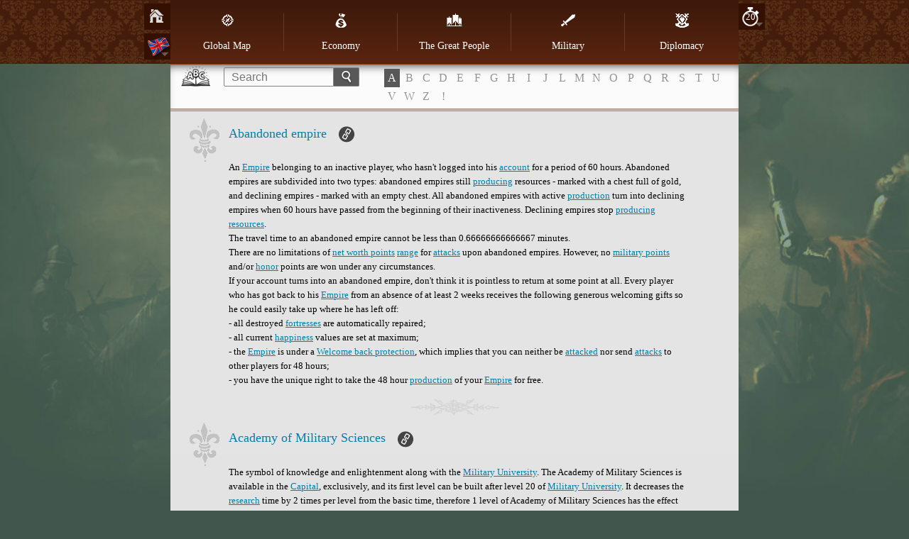

--- FILE ---
content_type: text/html; charset=utf-8
request_url: https://www132.imperiaonline.org/imperia/game_v6/game/help/?section=glossary&term=377&speed=20
body_size: 115619
content:
<!DOCTYPE HTML>
<html lang="en">
    <head>
        <meta name="viewport" content="width=device-width, initial-scale=1.0, minimum-scale=1.0, maximum-scale=1.0, user-scalable=no" />
        <link href="https://ihcdn3.ioimg.org/iov6live/styles/help-main.css?108450" type="text/css" rel="stylesheet" />
        <link rel="icon" type="image/png" href="https://ihcdn3.ioimg.org/iov6live/gui/help/favicon.png" />
        <script src="//ajax.googleapis.com/ajax/libs/jquery/1.9.1/jquery.min.js" type="text/javascript"></script>
        <script src="//ajax.googleapis.com/ajax/libs/jqueryui/1.10.3/jquery-ui.min.js"></script>
        <script src="https://ihcdn3.ioimg.org/iov6live/js/jquery.fancybox.js" type="text/javascript"></script>
        <script src="https://ihcdn3.ioimg.org/iov6live/js/help-functions.js?v=520" type="text/javascript"></script>
        <title>Imperia Online - How to play?</title>
    </head>
            <body class="glossary   view-1">
            <div class="nav">
            <div class="holder">
                <div class="sidebar">
                    <span class="home"><a href="?section=global_map&amp;lang=en&amp;speed=20"></a></span>
                                        <span class="langs">
                        <a class="ui-small-flags en" href="#"></a>
                        <div class="langs-bar"><a class="ui-small-flags en active" href="?section=glossary&amp;term=377&amp;speed=20&amp;lang=en" title="English"></a><a class="ui-small-flags bg" href="?section=glossary&amp;term=377&amp;speed=20&amp;lang=bg" title="Български"></a><a class="ui-small-flags pt" href="?section=glossary&amp;term=377&amp;speed=20&amp;lang=pt" title="Português europeu"></a><a class="ui-small-flags br" href="?section=glossary&amp;term=377&amp;speed=20&amp;lang=br" title="Português do Brasil"></a><a class="ui-small-flags es" href="?section=glossary&amp;term=377&amp;speed=20&amp;lang=es" title="Español"></a><a class="ui-small-flags it" href="?section=glossary&amp;term=377&amp;speed=20&amp;lang=it" title="Italiano"></a><a class="ui-small-flags ro" href="?section=glossary&amp;term=377&amp;speed=20&amp;lang=ro" title="Română"></a><a class="ui-small-flags tr" href="?section=glossary&amp;term=377&amp;speed=20&amp;lang=tr" title="Türkçe"></a><a class="ui-small-flags rs" href="?section=glossary&amp;term=377&amp;speed=20&amp;lang=rs" title="Cрпски"></a><a class="ui-small-flags hr" href="?section=glossary&amp;term=377&amp;speed=20&amp;lang=hr" title="Hrvatski"></a><a class="ui-small-flags pl" href="?section=glossary&amp;term=377&amp;speed=20&amp;lang=pl" title="Polski"></a><a class="ui-small-flags de" href="?section=glossary&amp;term=377&amp;speed=20&amp;lang=de" title="Deutsch"></a><a class="ui-small-flags fr" href="?section=glossary&amp;term=377&amp;speed=20&amp;lang=fr" title="Français"></a><a class="ui-small-flags ae" href="?section=glossary&amp;term=377&amp;speed=20&amp;lang=ae" title="العربية"></a><a class="ui-small-flags fa2" href="?section=glossary&amp;term=377&amp;speed=20&amp;lang=fa2" title="فارسی"></a><a class="ui-small-flags ru" href="?section=glossary&amp;term=377&amp;speed=20&amp;lang=ru" title="Русский"></a><a class="ui-small-flags ua" href="?section=glossary&amp;term=377&amp;speed=20&amp;lang=ua" title="Українська"></a><a class="ui-small-flags cz" href="?section=glossary&amp;term=377&amp;speed=20&amp;lang=cz" title="Čeština"></a><a class="ui-small-flags mk" href="?section=glossary&amp;term=377&amp;speed=20&amp;lang=mk" title="Македонски"></a><a class="ui-small-flags gr" href="?section=glossary&amp;term=377&amp;speed=20&amp;lang=gr" title="Ελληνικά"></a><a class="ui-small-flags cn" href="?section=glossary&amp;term=377&amp;speed=20&amp;lang=cn" title="中文"></a><a class="ui-small-flags hi" href="?section=glossary&amp;term=377&amp;speed=20&amp;lang=hi" title="Hindi"></a><a class="ui-small-flags sk" href="?section=glossary&amp;term=377&amp;speed=20&amp;lang=sk" title="Slovenčina"></a><a class="ui-small-flags al" href="?section=glossary&amp;term=377&amp;speed=20&amp;lang=al" title="Shqip"></a><a class="ui-small-flags il" href="?section=glossary&amp;term=377&amp;speed=20&amp;lang=il" title="עִבְרִית"></a><a class="ui-small-flags hu" href="?section=glossary&amp;term=377&amp;speed=20&amp;lang=hu" title="Magyar"></a><a class="ui-small-flags jp" href="?section=glossary&amp;term=377&amp;speed=20&amp;lang=jp" title="日本語"></a><a class="ui-small-flags nl" href="?section=glossary&amp;term=377&amp;speed=20&amp;lang=nl" title="Nederlands"></a><a class="ui-small-flags se" href="?section=glossary&amp;term=377&amp;speed=20&amp;lang=se" title="Svenska"></a><a class="ui-small-flags si" href="?section=glossary&amp;term=377&amp;speed=20&amp;lang=si" title="Slovenščina"></a></div>
                    </span>
                                    </div>
                                <div class="sidebar right">
                    <span class="speeds">
                        <a href="javascript:void(0);" title="Speed">20</a>
                        <div class="speeds-list">
                            <a href="?section=glossary&amp;term=377&amp;speed=4">&times;4</a><a href="?section=glossary&amp;term=377&amp;speed=10">&times;10</a><a class="active" href="?section=glossary&amp;term=377&amp;speed=20">&times;20</a>                        </div>
                    </span>
                </div>
                                <table cellspacing="0" id="menu">
                    <tr>
                                                    <td>
                                <a class="global_map" href="?section=global_map&amp;lang=en&amp;speed=20"><span></span>Global Map</a>                            </td>
                                                    <td>
                                <a class="economy" href="?section=economy&amp;lang=en&amp;speed=20"><span></span>Economy</a>                            </td>
                                                    <td>
                                <a class="great_persons" href="?section=great_persons&amp;lang=en&amp;speed=20"><span></span>The Great People</a>                            </td>
                                                    <td>
                                <a class="military" href="?section=military&amp;lang=en&amp;speed=20"><span></span>Military</a>                                    <div class="subnav">
                                        <ul>
                                        <li><a href="?section=military&amp;lang=en&amp;speed=20">Model</a></li><li><a href="?section=units&amp;lang=en&amp;speed=20">Units</a></li>                                        </ul>
                                    </div>
                                                            </td>
                                                    <td>
                                <a class="diplomacy" href="?section=diplomacy&amp;lang=en&amp;speed=20"><span></span>Diplomacy</a>                            </td>
                                            </tr>
                </table>

                <div id="mobile" class="clear">
                    <div id="showMenu"><span class="menuTitle"></span><div class="menuBtn"><span>&nbsp;</span><span>&nbsp;</span><span>&nbsp;</span></div></div>
                    <ul id="mobile_menu" style="display: none;">
                                                    <li>
                                <a class="global_map" href="?section=global_map&amp;lang=en&amp;speed=20"><span></span>Global Map</a>                            </li>
                                                    <li>
                                <a class="economy" href="?section=economy&amp;lang=en&amp;speed=20"><span></span>Economy</a>                            </li>
                                                    <li>
                                <a class="great_persons" href="?section=great_persons&amp;lang=en&amp;speed=20"><span></span>The Great People</a>                            </li>
                                                    <li>
                                <a class="military" href="?section=military&amp;lang=en&amp;speed=20"><span></span>Military</a>                                    <div class="subnav">
                                        <ul>
                                        <li><a href="?section=military&amp;lang=en&amp;speed=20">Model</a></li><li><a href="?section=units&amp;lang=en&amp;speed=20">Units</a></li>                                        </ul>
                                    </div>
                                                            </li>
                                                    <li>
                                <a class="diplomacy" href="?section=diplomacy&amp;lang=en&amp;speed=20"><span></span>Diplomacy</a>                            </li>
                                            </ul>
                </div>
            </div>
        </div>
        <div class="searchbox clear">
            <form method="get" action="?section=glossary&lang=en&speed=20">
                <input type="text" id="search_term" name="searchTerm" placeholder="Search" /><button type="submit"></button>
            </form>
                        <!-- START DICTIONARY --><div class="glossary"><a class="letter active" href="?section=glossary&amp;letter=A">A</a><a class="letter" href="?section=glossary&amp;letter=B">B</a><a class="letter" href="?section=glossary&amp;letter=C">C</a><a class="letter" href="?section=glossary&amp;letter=D">D</a><a class="letter" href="?section=glossary&amp;letter=E">E</a><a class="letter" href="?section=glossary&amp;letter=F">F</a><a class="letter" href="?section=glossary&amp;letter=G">G</a><a class="letter" href="?section=glossary&amp;letter=H">H</a><a class="letter" href="?section=glossary&amp;letter=I">I</a><a class="letter" href="?section=glossary&amp;letter=J">J</a><a class="letter" href="?section=glossary&amp;letter=L">L</a><a class="letter" href="?section=glossary&amp;letter=M">M</a><a class="letter" href="?section=glossary&amp;letter=N">N</a><a class="letter" href="?section=glossary&amp;letter=O">O</a><a class="letter" href="?section=glossary&amp;letter=P">P</a><a class="letter" href="?section=glossary&amp;letter=Q">Q</a><a class="letter" href="?section=glossary&amp;letter=R">R</a><a class="letter" href="?section=glossary&amp;letter=S">S</a><a class="letter" href="?section=glossary&amp;letter=T">T</a><a class="letter" href="?section=glossary&amp;letter=U">U</a><a class="letter" href="?section=glossary&amp;letter=V">V</a><a class="letter" href="?section=glossary&amp;letter=W">W</a><a class="letter" href="?section=glossary&amp;letter=Z">Z</a><a class="letter" href="?section=glossary&amp;letter=!">!</a></div>
            <!-- START DICTIONARY MOBILE --><div class="glossaryMobile"><select><option class="letter" value="" selected="selected" disabled="disabled">ABC</option><option class="letter" value="?section=glossary&amp;letter=A" >A</option><option class="letter" value="?section=glossary&amp;letter=B" >B</option><option class="letter" value="?section=glossary&amp;letter=C" >C</option><option class="letter" value="?section=glossary&amp;letter=D" >D</option><option class="letter" value="?section=glossary&amp;letter=E" >E</option><option class="letter" value="?section=glossary&amp;letter=F" >F</option><option class="letter" value="?section=glossary&amp;letter=G" >G</option><option class="letter" value="?section=glossary&amp;letter=H" >H</option><option class="letter" value="?section=glossary&amp;letter=I" >I</option><option class="letter" value="?section=glossary&amp;letter=J" >J</option><option class="letter" value="?section=glossary&amp;letter=L" >L</option><option class="letter" value="?section=glossary&amp;letter=M" >M</option><option class="letter" value="?section=glossary&amp;letter=N" >N</option><option class="letter" value="?section=glossary&amp;letter=O" >O</option><option class="letter" value="?section=glossary&amp;letter=P" >P</option><option class="letter" value="?section=glossary&amp;letter=Q" >Q</option><option class="letter" value="?section=glossary&amp;letter=R" >R</option><option class="letter" value="?section=glossary&amp;letter=S" >S</option><option class="letter" value="?section=glossary&amp;letter=T" >T</option><option class="letter" value="?section=glossary&amp;letter=U" >U</option><option class="letter" value="?section=glossary&amp;letter=V" >V</option><option class="letter" value="?section=glossary&amp;letter=W" >W</option><option class="letter" value="?section=glossary&amp;letter=Z" >Z</option><option class="letter" value="?section=glossary&amp;letter=!" >!</option></select></div>        </div>
        <div id="wraper" class="clear">
            <!-- START CONTENT -->
            <div id="content">
                <div class="head-glossary"></div>

<div id="term_199" class="article">
    <h2>
        Abandoned empire        <a class="bullet" href="#term_199"></a>
        <span class="shape">&nbsp;</span>
    </h2>
    <p>An <a href="?section=glossary&amp;term=299&amp;speed=20#term_299" title="Empire">Empire</a> belonging to an inactive player, who hasn&#39;t logged into his <a href="?section=glossary&amp;term=400&amp;speed=20#term_400" title="account">account</a> for a period of 60 hours. Abandoned empires are subdivided into two types: abandoned empires still <a href="?section=glossary&amp;term=209&amp;speed=20#term_209" title="producing">producing</a> resources - marked with a chest full of gold, and declining empires - marked with an empty chest. All abandoned empires with active <a href="?section=glossary&amp;term=209&amp;speed=20#term_209" title="production">production</a> turn into declining empires when 60 hours have passed from the beginning of their inactiveness. Declining empires stop <a href="?section=glossary&amp;term=209&amp;speed=20#term_209" title="producing">producing</a> <a href="?section=glossary&amp;term=201&amp;speed=20#term_201" title="resources">resources</a>. <br/>The travel time to an abandoned empire cannot be less than 0.66666666666667 minutes. <br/>There are no limitations of <a href="?section=glossary&amp;term=62&amp;speed=20#term_62" title="net worth points">net worth points</a> <a href="?section=glossary&amp;term=93&amp;speed=20#term_93" title="range">range</a> for <a href="?section=glossary&amp;term=45&amp;speed=20#term_45" title="attacks">attacks</a> upon abandoned empires. However, no <a href="?section=glossary&amp;term=63&amp;speed=20#term_63" title="military points">military points</a> and/or <a href="?section=glossary&amp;term=87&amp;speed=20#term_87" title="honor">honor</a> points are won under any circumstances.<br/>If your account turns into an abandoned empire, don&#39;t think it is pointless to return at some point at all. Every player who has got back to his <a href="?section=glossary&amp;term=299&amp;speed=20#term_299" title="Empire">Empire</a> from an absence of at least 2 weeks receives the following generous welcoming gifts so he could easily take up where he has left off:<br/>- all destroyed <a href="?section=glossary&amp;term=116&amp;speed=20#term_116" title="fortresses">fortresses</a> are automatically repaired;<br/>- all current <a href="?section=glossary&amp;term=251&amp;speed=20#term_251" title="happiness">happiness</a> values are set at maximum;<br/>- the <a href="?section=glossary&amp;term=299&amp;speed=20#term_299" title="Empire">Empire</a> is under a <a href="?section=glossary&amp;term=409&amp;speed=20#term_409" title="Welcome back protection">Welcome back protection</a>, which implies that you can neither be <a href="?section=glossary&amp;term=45&amp;speed=20#term_45" title="attacked">attacked</a> nor send <a href="?section=glossary&amp;term=45&amp;speed=20#term_45" title="attacks">attacks</a> to other players for 48 hours;<br/>- you have the unique right to take the 48 hour <a href="?section=glossary&amp;term=209&amp;speed=20#term_209" title="production">production</a> of your <a href="?section=glossary&amp;term=299&amp;speed=20#term_299" title="Empire">Empire</a> for free. </p>
</div>
<div id="term_499" class="article">
    <h2>
        Academy of Military Sciences        <a class="bullet" href="#term_499"></a>
        <span class="shape">&nbsp;</span>
    </h2>
    <p>The symbol of knowledge and enlightenment along with the <a href="?section=glossary&amp;term=498&amp;speed=20#term_498" title="Military University">Military University</a>. The Academy of Military Sciences is available in the <a href="?section=glossary&amp;term=245&amp;speed=20#term_245" title="Capital">Capital</a>, exclusively, and its first level can be built after level 20 of <a href="?section=glossary&amp;term=498&amp;speed=20#term_498" title="Military University">Military University</a>. It decreases the <a href="?section=glossary&amp;term=296&amp;speed=20#term_296" title="research">research</a> time by 2 times per level from the basic time, therefore 1 level of Academy of Military Sciences has the effect of 4 levels of Military University on the <a href="?section=glossary&amp;term=296&amp;speed=20#term_296" title="research">research</a> time. The <a href="?section=glossary&amp;term=302&amp;speed=20#term_302" title="Military Technologies">Military Technologies</a> available in the <a href="?section=glossary&amp;term=498&amp;speed=20#term_498" title="Military University">Military University</a> <a href="?section=glossary&amp;term=295&amp;speed=20#term_295" title="building">building</a> are also present in the Academy of Military Sciences. Only their price will be 50% more expensive and the <a href="?section=glossary&amp;term=296&amp;speed=20#term_296" title="research">research</a> time twice shorter. Technologies ordered at the Academy of Military Sciences, give as many net points as if ordered in the Military University.<br/>In Academy 2, also available in the building Academy of Military Sciences Technologies, the ordered Technologies are 150% more expensive. Research Time is reduced by 5 times.<br/>In Academy 3, also available in the building Academy of Military Sciences Technologies, the ordered Technologies are 300% more expensive. Research Time is reduced by 16 times.<br/><br/><a href="?section=glossary&amp;term=158&amp;speed=20#term_158" title="Science officer">Science officer</a>&#39;s Academy of Military Sciences level does not influence <a href="?section=glossary&amp;term=177&amp;speed=20#term_177" title="Alliance Technologies">Alliance Technologies</a>.</p>
</div>
<div id="term_443" class="article">
    <h2>
        Academy of Sciences        <a class="bullet" href="#term_443"></a>
        <span class="shape">&nbsp;</span>
    </h2>
    <p>The symbol of knowledge and enlightenment along with the <a href="?section=glossary&amp;term=317&amp;speed=20#term_317" title="University">University</a>. The Academy of Sciences is available in the <a href="?section=glossary&amp;term=245&amp;speed=20#term_245" title="capital">capital</a>, exclusively, and its first level can be built after level 20 of <a href="?section=glossary&amp;term=317&amp;speed=20#term_317" title="University">University</a>. It decreases the <a href="?section=glossary&amp;term=296&amp;speed=20#term_296" title="research">research</a> time by 2 times per level from the basic time, consequently 1 level of Academy of Sciences has the effect of 4 levels of <a href="?section=glossary&amp;term=317&amp;speed=20#term_317" title="University">University</a> on the <a href="?section=glossary&amp;term=296&amp;speed=20#term_296" title="research">research</a> time. The same <a href="?section=glossary&amp;term=296&amp;speed=20#term_296" title="Technologies">Technologies</a> you research in the <a href="?section=glossary&amp;term=317&amp;speed=20#term_317" title="University">University</a> <a href="?section=glossary&amp;term=295&amp;speed=20#term_295" title="building">building</a> are also available in the Academy of Sciences <a href="?section=glossary&amp;term=295&amp;speed=20#term_295" title="building">building</a>, but their price will be 50% more expensive, with twice as shorter <a href="?section=glossary&amp;term=296&amp;speed=20#term_296" title="research">research</a> time. Technologies ordered at the Academy of Sciences, give as many net points as if ordered in the University.<br/>In Academy 2, also available in the building Academy of Sciences, the ordered Technologies are 150% more expensive. Research Time is reduced by 5 times.<br/>In Academy 3, also available in the building Academy of Sciences, the ordered Technologies are 300% more expensive. Research Time is reduced by 16 times.<br/><br/><br/> <a href="?section=glossary&amp;term=158&amp;speed=20#term_158" title="Science officer">Science officer</a>&#39;s Academy of Sciences level does not influence <a href="?section=glossary&amp;term=177&amp;speed=20#term_177" title="Alliance Technologies">Alliance Technologies</a>.</p>
</div>
<div id="term_400" class="article">
    <h2>
        Account        <a class="bullet" href="#term_400"></a>
        <span class="shape">&nbsp;</span>
    </h2>
    <p>Collective word for profile, registration and <a href="?section=glossary&amp;term=299&amp;speed=20#term_299" title="Empire">Empire</a>. Accounts are exclusive intellectual and technical property of Imperia Online and are just offered for temporary use of players who register in the game. All user's personal data is a strictly kept top secret which cannot be spread or abused anyway, anyhow.</p>
</div>
<div id="term_522" class="article">
    <h2>
        Account linked to facebook        <a class="bullet" href="#term_522"></a>
        <span class="shape">&nbsp;</span>
    </h2>
    <p>If you link your account to your Facebook profile you can play directly from Facebook, invite your friends to play along with you and receive special rewards.</p>
</div>
<div id="term_380" class="article">
    <h2>
        Active wars        <a class="bullet" href="#term_380"></a>
        <span class="shape">&nbsp;</span>
    </h2>
    <p>All currently fought <a href="?section=glossary&amp;term=185&amp;speed=20#term_185" title="wars">wars</a> in the <a href="?section=glossary&amp;term=361&amp;speed=20#term_361" title="realm">realm</a> along with their temporary results. Active wars icon is situated in the footer menu below the <a href="?section=glossary&amp;term=356&amp;speed=20#term_356" title="Village map">Village map</a>.</p>
</div>
<div id="term_483" class="article">
    <h2>
        Age of majority        <a class="bullet" href="#term_483"></a>
        <span class="shape">&nbsp;</span>
    </h2>
    <p>The age at which all <a href="?section=glossary&amp;term=457&amp;speed=20#term_457" title="Great people">Great people</a> reach adulthood. Upon turning 16 all <a href="?section=glossary&amp;term=457&amp;speed=20#term_457" title="Great people">Great people</a> become full-fledged member of Imperia Online society and you can <a href="?section=glossary&amp;term=461&amp;speed=20#term_461" title="marry">marry</a> them, send them abroad as <a href="?section=glossary&amp;term=488&amp;speed=20#term_488" title="Marriage Candidates">Marriage Candidates</a>, appoint them <a href="?section=glossary&amp;term=467&amp;speed=20#term_467" title="Governors">Governors</a> and <a href="?section=glossary&amp;term=468&amp;speed=20#term_468" title="Generals">Generals</a> to different holdings, send them in attack, choose their skills, etc.</p>
</div>
<div id="term_189" class="article">
    <h2>
        Aggressor        <a class="bullet" href="#term_189"></a>
        <span class="shape">&nbsp;</span>
    </h2>
    <p>1.Players, who in the last 12 hours for realm speed x4/5 hours for realm speed x10 have attacked you or someone you made <a href="?section=glossary&amp;term=462&amp;speed=20#term_462" title="dynasty peace">dynasty peace</a> with, but have not been attacked by you in the last 12 hours for realm speed x4/5 hours for realm speed x10. The first <a href="?section=glossary&amp;term=45&amp;speed=20#term_45" title="attack">attack</a> against them will not apply <a href="?section=glossary&amp;term=87&amp;speed=20#term_87" title="honor">honor</a> penalty on you. For <a href="?section=glossary&amp;term=49&amp;speed=20#term_49" title="Pillage">Pillage</a> attack, punishment with 4 honor points always applies.<br/><br/>2.The <a href="?section=glossary&amp;term=149&amp;speed=20#term_149" title="alliance">alliance</a> which is the one responsible for <a href="?section=glossary&amp;term=188&amp;speed=20#term_188" title="war declaration">war declaration</a>.</p>
</div>
<div id="term_149" class="article">
    <h2>
        Alliance        <a class="bullet" href="#term_149"></a>
        <span class="shape">&nbsp;</span>
    </h2>
    <p>Group of players sharing their own strategy with each other. Alliance members gather joint <a href="?section=glossary&amp;term=201&amp;speed=20#term_201" title="resources">resources</a> and invest them in <a href="?section=glossary&amp;term=177&amp;speed=20#term_177" title="Alliance Technologies">Alliance Technologies</a> affecting all members, <a href="?section=glossary&amp;term=188&amp;speed=20#term_188" title="waging wars">waging wars</a>, <a href="?section=glossary&amp;term=196&amp;speed=20#term_196" title="Alliance Buildings">Alliance Buildings</a>, cultural and military <a href="?section=glossary&amp;term=174&amp;speed=20#term_174" title="influence">influence</a> expansion. <a href="?section=glossary&amp;term=168&amp;speed=20#term_168" title="Allies">Allies</a> can support each other in an economic and military way via <a href="?section=glossary&amp;term=192&amp;speed=20#term_192" title="gold transfer">gold transfer</a> module. Alliances are <a href="?section=glossary&amp;term=187&amp;speed=20#term_187" title="ranked">ranked</a> in a separate <a href="?section=glossary&amp;term=187&amp;speed=20#term_187" title="ranking">ranking</a> based thoroughly on the total sum of all members’ <a href="?section=glossary&amp;term=62&amp;speed=20#term_62" title="net worth points">net worth points</a>.<br/><br/>NB! A player can join the same alliance only twice. </p>
</div>
<div id="term_404" class="article">
    <h2>
        Alliance administration        <a class="bullet" href="#term_404"></a>
        <span class="shape">&nbsp;</span>
    </h2>
    <p>Each level allows the <a href="?section=glossary&amp;term=195&amp;speed=20#term_195" title="foundation">foundation</a> of two <a href="?section=glossary&amp;term=171&amp;speed=20#term_171" title="Rally points">Rally points</a> if the <a href="?section=glossary&amp;term=407&amp;speed=20#term_407" title="alliance points">alliance points</a> are at least 5 000 000. Alliance administration determines also the <a href="?section=glossary&amp;term=201&amp;speed=20#term_201" title="resource">resource</a> amounts members are allowed to <a href="?section=glossary&amp;term=191&amp;speed=20#term_191" title="donate">donate</a>. The donation percentage ranges from 5% of player&#39;s <a href="?section=glossary&amp;term=62&amp;speed=20#term_62" title="net worth points">net worth points</a> in <a href="?section=glossary&amp;term=127&amp;speed=20#term_127" title="gold equivalent">gold equivalent</a> at level 1 to 33% at level 15. Alliance Administration lvl 1 allows for the construction of 2 rally points and the appointment of 1 commander in the alliance. Every next level of Alliance Administration allows for 2 more rally points and 1 more commander in the alliance. Maximum level - 15.</p>
</div>
<div id="term_372" class="article">
    <h2>
        Alliance announcements        <a class="bullet" href="#term_372"></a>
        <span class="shape">&nbsp;</span>
    </h2>
    <p>A <a href="?section=glossary&amp;term=371&amp;speed=20#term_371" title="message">message</a> sent to all <a href="?section=glossary&amp;term=149&amp;speed=20#term_149" title="alliance">alliance</a> members. Announcements are an exclusive right of <a href="?section=glossary&amp;term=154&amp;speed=20#term_154" title="leaders">leaders</a> and <a href="?section=glossary&amp;term=167&amp;speed=20#term_167" title="officers">officers</a>, they arrive in violet envelopes and are saved in Announcements tab of Messages menu. They are chronologically displayed - the oldest <a href="?section=glossary&amp;term=371&amp;speed=20#term_371" title="message">message</a> at the bottom of the window and the newest one – at the top. </p>
</div>
<div id="term_173" class="article">
    <h2>
        Alliance army        <a class="bullet" href="#term_173"></a>
        <span class="shape">&nbsp;</span>
    </h2>
    <p><a href="?section=glossary&amp;term=100&amp;speed=20#term_100" title="Troops">Troops</a>, gathered in a <a href="?section=glossary&amp;term=171&amp;speed=20#term_171" title="rally point">rally point</a> or in an <a href="?section=glossary&amp;term=172&amp;speed=20#term_172" title="alliance castle">alliance castle</a>, <a href="?section=glossary&amp;term=408&amp;speed=20#term_408" title="donated">donated</a> by <a href="?section=glossary&amp;term=149&amp;speed=20#term_149" title="alliance">alliance</a> members. Once <a href="?section=glossary&amp;term=408&amp;speed=20#term_408" title="donated">donated</a> the <a href="?section=glossary&amp;term=393&amp;speed=20#term_393" title="military units">military units</a> cannot be withdrawn. Army <a href="?section=glossary&amp;term=56&amp;speed=20#term_56" title="recruitment">recruitment</a> implies increase in <a href="?section=glossary&amp;term=62&amp;speed=20#term_62" title="net worth">net worth</a> points, and army <a href="?section=glossary&amp;term=408&amp;speed=20#term_408" title="donation">donation</a> implies the opposite.<br/><br/>For more information about alliance troops click <a href="?section=diplomacy&amp;speed=20#diplomacy_86" title="here"  target="_blank">here</a>.</p>
</div>
<div id="term_196" class="article">
    <h2>
        Alliance buildings        <a class="bullet" href="#term_196"></a>
        <span class="shape">&nbsp;</span>
    </h2>
    <p>Ordered with the four types of <a href="?section=glossary&amp;term=201&amp;speed=20#term_201" title="resources">resources</a>, gathered in the <a href="?section=glossary&amp;term=153&amp;speed=20#term_153" title="alliance treasury">alliance treasury</a>. Alliance buildings can be constructed in <a href="?section=glossary&amp;term=171&amp;speed=20#term_171" title="rally points">rally points</a> and <a href="?section=glossary&amp;term=172&amp;speed=20#term_172" title="alliance castles">alliance castles</a>. They have different effects - for example, enhancement of the <a href="?section=glossary&amp;term=402&amp;speed=20#term_402" title="alliance holding">alliance holding</a>&#39;s defense or expansion of the <a href="?section=glossary&amp;term=175&amp;speed=20#term_175" title="influence range">influence range</a>. Prices and time are lowered by <a href="?section=glossary&amp;term=159&amp;speed=20#term_159" title="Construction Officer">Construction Officer</a>’s <a href="?section=glossary&amp;term=325&amp;speed=20#term_325" title="Architecture">Architecture</a> level.</p>
</div>
<div id="term_172" class="article">
    <h2>
        Alliance castle        <a class="bullet" href="#term_172"></a>
        <span class="shape">&nbsp;</span>
    </h2>
    <p>A castle with its own <a href="?section=glossary&amp;term=196&amp;speed=20#term_196" title="buildings">buildings</a>, already belonging to one <a href="?section=glossary&amp;term=149&amp;speed=20#term_149" title="alliance">alliance</a>. The alliance castle is <a href="?section=glossary&amp;term=194&amp;speed=20#term_194" title="conquered">conquered</a> only by <a href="?section=glossary&amp;term=173&amp;speed=20#term_173" title="alliance armies">alliance armies</a> sent from a <a href="?section=glossary&amp;term=171&amp;speed=20#term_171" title="rally point">rally point</a> or another castle. Conquering a castle grants cultural and military <a href="?section=glossary&amp;term=174&amp;speed=20#term_174" title="influence">influence</a> expansion throughout the <a href="?section=glossary&amp;term=355&amp;speed=20#term_355" title="Global map">Global map</a>, thus, leading to participation in the battle for winning the <a href="?section=glossary&amp;term=361&amp;speed=20#term_361" title="realm">realm</a>. <br/><br/>For more information about alliance castles click <a href="?section=diplomacy&amp;speed=20#diplomacy_93" title="here"  target="_blank">here</a>, <a href="?section=diplomacy&amp;speed=20#diplomacy_106" title="here"  target="_blank">here</a>, <a href="?section=diplomacy&amp;speed=20#diplomacy_113" title="here"  target="_blank">here</a>, <a href="?section=diplomacy&amp;speed=20#diplomacy_117" title="here"  target="_blank">here</a> and <a href="?section=diplomacy&amp;speed=20#diplomacy_124" title="here"  target="_blank">here</a>.</p>
</div>
<div id="term_191" class="article">
    <h2>
        Alliance donation        <a class="bullet" href="#term_191"></a>
        <span class="shape">&nbsp;</span>
    </h2>
    <p>Voluntary deposits which, however, are limited. <a href="?section=glossary&amp;term=404&amp;speed=20#term_404" title="Alliance Administration">Alliance Administration</a> determines the maximum amount of resource donation each member can make. The higher the level, the more resources the members can donate. The donation percentage ranges from 5% of their <a href="?section=glossary&amp;term=62&amp;speed=20#term_62" title="net worth points">net worth points</a> in <a href="?section=glossary&amp;term=127&amp;speed=20#term_127" title="gold equivalent">gold equivalent</a> at level 1 to 33% at level 15.<br/><br/>Members can also donate diamonds to the <a href="?section=glossary&amp;term=153&amp;speed=20#term_153" title="alliance treasury">alliance treasury</a>. Donating is limited to 340000 diamonds per day. <a href="?section=glossary&amp;term=434&amp;speed=20#term_434" title="Purchased">Purchased</a> and <a href="?section=glossary&amp;term=622&amp;speed=20#term_622" title="expiring">expiring</a> diamonds can be donated to the alliance treasury. Once donated, purchased diamonds are considered expiring for 336 hours. The expiring diamonds are donated with their current duration.<br/><br/>For more information about donations click <a href="?section=diplomacy&amp;speed=20#diplomacy_191" title="here"  target="_blank">here</a>.<br/><br/></p>
</div>
<div id="term_669" class="article">
    <h2>
        Alliance Event        <a class="bullet" href="#term_669"></a>
        <span class="shape">&nbsp;</span>
    </h2>
    <p>With this feature <a href="?section=glossary&amp;term=149&amp;speed=20#term_149" title="Alliances">Alliances</a> have the opportunity to generate a <a href="?section=glossary&amp;term=633&amp;speed=20#term_633" title="Global event">Global event</a> only for their own members. To do this, the allies need to collect <a href="?section=glossary&amp;term=670&amp;speed=20#term_670" title="Fragments of Greatness">Fragments of Greatness</a> during the common <a href="?section=glossary&amp;term=631&amp;speed=20#term_631" title="Global events">Global events</a>. Once the required number of fragments gets collected, <a href="?section=glossary&amp;term=154&amp;speed=20#term_154" title="the Leader">the Leader</a>, <a href="?section=glossary&amp;term=155&amp;speed=20#term_155" title="the First officer">the First officer</a> or <a href="?section=glossary&amp;term=157&amp;speed=20#term_157" title="the Diplomacy Officer">the Diplomacy Officer</a> will be able to generate an event for the alliance members. The event lasts 1 hour or until its successful completion. There can be only one active Alliance event at a time. After start, the type of the Alliance Event gets selected randomly. You are able to start up to 5 events in 7 days. Each <a href="?section=glossary&amp;term=45&amp;speed=20#term_45" title="attack">attack</a> is carried out with a personal army with a total travel time of 10 minutes. For every attack during the Alliance event, there is a chance for a reward, but it is not guaranteed that a reward will be received after each attack. Successful completion of the Alliance event brings additional rewards to members who have participated, as well as a consolation reward for those members who have failed to attack.</p>
</div>
<div id="term_638" class="article">
    <h2>
        Alliance Growth        <a class="bullet" href="#term_638"></a>
        <span class="shape">&nbsp;</span>
    </h2>
    <p>1. An Alliance gameplay module, which enables members to form internal groups and work together to create bonuses, which benefit the entire Alliance. For more information, read <a href="?section=diplomacy&amp;speed=20#diplomacy_215" title="here"  target="_blank">here</a>.<br/><br/>2. <a href="?section=glossary&amp;term=177&amp;speed=20#term_177" title="Alliance technology">Alliance technology</a> Alliance Growth which increases the number of steps that can be activated in Alliance growth module.<br/><br/>Maximum level: 5</p>
</div>
<div id="term_402" class="article">
    <h2>
        Alliance holding        <a class="bullet" href="#term_402"></a>
        <span class="shape">&nbsp;</span>
    </h2>
    <p>Collective word for all <a href="?section=glossary&amp;term=355&amp;speed=20#term_355" title="Global map">Global map</a> spots or zones an <a href="?section=glossary&amp;term=149&amp;speed=20#term_149" title="alliance">alliance</a> takes control over. Alliance holdings are the <a href="?section=glossary&amp;term=172&amp;speed=20#term_172" title="castles">castles</a> and the <a href="?section=glossary&amp;term=171&amp;speed=20#term_171" title="rally points">rally points</a>.</p>
</div>
<div id="term_174" class="article">
    <h2>
        Alliance influence        <a class="bullet" href="#term_174"></a>
        <span class="shape">&nbsp;</span>
    </h2>
    <p>The unique <a href="?section=glossary&amp;term=172&amp;speed=20#term_172" title="alliance castle">alliance castle</a> feature. Cultural and military influence is expanded through the special <a href="?section=glossary&amp;term=196&amp;speed=20#term_196" title="building">building</a>: The <a href="?section=glossary&amp;term=197&amp;speed=20#term_197" title="Great Temple">Great Temple</a>. Alliance influence grants bonuses and benefits for the <a href="?section=glossary&amp;term=299&amp;speed=20#term_299" title="empires">empires</a> of <a href="?section=glossary&amp;term=168&amp;speed=20#term_168" title="allies">allies</a> located in the <a href="?section=glossary&amp;term=175&amp;speed=20#term_175" title="influence range">influence range</a>. It also imposes penalties for war enemies. Dominating influence achieves the goal of <a href="?section=glossary&amp;term=194&amp;speed=20#term_194" title="conquering">conquering</a> the <a href="?section=glossary&amp;term=355&amp;speed=20#term_355" title="Global map">Global map</a> thus leading to winning the <a href="?section=glossary&amp;term=361&amp;speed=20#term_361" title="realm">realm</a>.  <br/><br/>For more information about Alliance influence click <a href="?section=diplomacy&amp;speed=20#diplomacy_93" title="here"  target="_blank">here</a>, <a href="?section=diplomacy&amp;speed=20#diplomacy_106" title="here"  target="_blank">here</a> and <a href="?section=diplomacy&amp;speed=20#diplomacy_124" title="here"  target="_blank">here</a>.</p>
</div>
<div id="term_671" class="article">
    <h2>
        Alliance Items        <a class="bullet" href="#term_671"></a>
        <span class="shape">&nbsp;</span>
    </h2>
    <p>By donating personal items to the <a href="?section=glossary&amp;term=153&amp;speed=20#term_153" title="Alliance Treasury">Alliance Treasury</a>, it is be possible to craft Alliance <a href="?section=glossary&amp;term=604&amp;speed=20#term_604" title="items">items</a> to be used for alliance purposes. 20 personal items of the same type are needed for the making of 1 alliance item. Both ordinary and expiring items can be donated. The crafting of 1 alliance item takes 2 hours in realms with speed x4/1 hour in realms with speed x10. The crafted alliance items are expiring and valid for 168 hours in realms with speed x4/72 hours in realms with speed x10. The alliance may have a maximum of 8 alliance items being crafted simultaneously. The Leader, Officers and Commanders can craft items. Each alliance item grants the following levels:<br/>Enhanced Sword: Melee attack +10 <br/>Enhanced Arrows: Range attack +10 <br/>Enhanced Armor: Armor +10 <br/>Enhanced war horses equipment: War horses +10 <br/>Field medical kit: Military medicine +10 <br/>Enhanced siege ammo: Siege upgrades +10<br/>Espionage kit: Espionage +10<br/>Counter-Espionage kit: Counter-Espionage  +10<br/>Battle training equipment: Morale +25<br/>Cartography kit: Cartography +20<br/>The use of an Alliance item in a <a href="?section=glossary&amp;term=46&amp;speed=20#term_46" title="battle">battle</a> with an Alliance Army allows exceeding the maximum of 100 levels for the concrete technology. For example, if the technology level is 100 and the item&#39;s effect is 10, the level that will be considered in the battle will be 110.<br/>They can be used the same way as the personal items - from the Command Center of the alliance holding: in defense - from the Deployment tab, in attack - from the Attack tab.</p>
</div>
<div id="term_375" class="article">
    <h2>
        Alliance message        <a class="bullet" href="#term_375"></a>
        <span class="shape">&nbsp;</span>
    </h2>
    <p>A <a href="?section=glossary&amp;term=371&amp;speed=20#term_371" title="message">message</a> that can be related to all aspects of <a href="?section=glossary&amp;term=149&amp;speed=20#term_149" title="alliance">alliance</a> context – invitations to an <a href="?section=glossary&amp;term=149&amp;speed=20#term_149" title="alliance">alliance</a>, <a href="?section=glossary&amp;term=371&amp;speed=20#term_371" title="messages">messages</a> informing about a change in <a href="?section=glossary&amp;term=179&amp;speed=20#term_179" title=" alliance standings"> alliance standings</a> or in <a href="?section=glossary&amp;term=190&amp;speed=20#term_190" title="alliance tax">alliance tax</a>, alliance <a href="?section=glossary&amp;term=132&amp;speed=20#term_132" title="battle reports">battle reports</a>, <a href="?section=glossary&amp;term=173&amp;speed=20#term_173" title="alliance army">alliance army</a> <a href="?section=glossary&amp;term=119&amp;speed=20#term_119" title="relocation">relocation</a>, <a href="?section=glossary&amp;term=191&amp;speed=20#term_191" title="troop donations">troop donations</a>, <a href="?section=glossary&amp;term=175&amp;speed=20#term_175" title="influence range">influence range</a> bonuses, <a href="?section=glossary&amp;term=161&amp;speed=20#term_161" title="elections for leader">elections for leader</a> and free <a href="?section=glossary&amp;term=185&amp;speed=20#term_185" title="war">war</a> alerts. Alliance messages arrive in a blue envelope and are saved in System tab of Messages menu, labeled Alliance. </p>
</div>
<div id="term_377" class="article">
    <h2>
        Alliance military message        <a class="bullet" href="#term_377"></a>
        <span class="shape">&nbsp;</span>
    </h2>
    <p>A <a href="?section=glossary&amp;term=371&amp;speed=20#term_371" title="message">message</a> informing about an <a href="?section=glossary&amp;term=173&amp;speed=20#term_173" title="alliance army">alliance army</a> attack upon an enemy <a href="?section=glossary&amp;term=402&amp;speed=20#term_402" title="holding">holding</a> or an enemy invasion on one of your alliance owned <a href="?section=glossary&amp;term=402&amp;speed=20#term_402" title="holdings">holdings</a>; <a href="?section=glossary&amp;term=408&amp;speed=20#term_408" title="army donations">army donations</a> and alliance army arrivals. Alliance military messages arrive in a pink envelope and are saved in System tab of Messages menu, labeled Alliance military. </p>
</div>
<div id="term_613" class="article">
    <h2>
        Alliance mutual aid        <a class="bullet" href="#term_613"></a>
        <span class="shape">&nbsp;</span>
    </h2>
    <p>On condition that you participate in an <a href="?section=glossary&amp;term=149&amp;speed=20#term_149" title="alliance">alliance</a>, once per hour you can ask your allies to help you for faster construction/research of 1 building or 1 technology that is currently in progress. Each of your allies will be able to reduce 1 minute of the construction/research time of the requested <a href="?section=glossary&amp;term=295&amp;speed=20#term_295" title="building">building</a>/<a href="?section=glossary&amp;term=296&amp;speed=20#term_296" title="technology">technology</a>. Mutual aid is limited only within the <a href="?section=glossary&amp;term=149&amp;speed=20#term_149" title="alliance">alliance</a> so you won&#39;t be able to help players outside of it. Find the option in the Alliance menu -> Technologies -> section Mutual aid.</p>
</div>
<div id="term_407" class="article">
    <h2>
        Alliance points        <a class="bullet" href="#term_407"></a>
        <span class="shape">&nbsp;</span>
    </h2>
    <p>The overall sum of all members' individual <a href="?section=glossary&amp;term=62&amp;speed=20#term_62" title="net worth points">net worth points</a>. </p>
</div>
<div id="term_640" class="article">
    <h2>
        Alliance Premium        <a class="bullet" href="#term_640"></a>
        <span class="shape">&nbsp;</span>
    </h2>
    <p>Package of bonuses on a monthly basis which can be activated no matter if you&#39;re part of an alliance or not. The Alliance Premium provides you with valuable advantages against your opponents. If you are a part of an alliance, you get bonuses even if you do not have an active subscription, provided at least one ally has an active subscription. By subscribing, however, you increase the total number of alliance subscribers and thus make for greater bonuses. The more subscribers, the greater the advantages against your opponents. The subscription is monthly and once activated, it renews automatically every 30 calendar days. You can cancel it at any time, but then the bonuses will be reduced or canceled after the following subscription due date. When changing an alliance, your subscription stays active and gets added / subtracted from the total number of subscribers in the alliance, which increases / decreases the bonuses received by everyone.<br/><br/>The highest level of the bonuses will grant you with the following goods:<br/><br/>- percentage bonus to the defense<br/>- daily Happiness bonus<br/>- percentage bonus to the Barracks&#39; capacity<br/>- hourly income in resources every day<br/>- percentage bonus to the quest rewards<br/>- bonus to instant construction limit<br/>- item Economic schematic<br/>- item Economic design<br/>- Legendary Mystic Box<br/>- item for population growth bonus<br/>- percentage bonus to army attack<br/>- percentage bonus to the Depot station capacity<br/>- percentage bonus to the army speed<br/>- hourly income in army every day<br/>- more affordable Imperial Merchant prices<br/>- bonus to instant research limit<br/>- item Military schematic<br/>- item Military design<br/>- Epic Mystic Box<br/>- the following spy packages including information about different bonuses: Special resources and wonders, Alliance development and Alliance Premium, Morale, Military items, Military researches and Premium</p>
</div>
<div id="term_187" class="article">
    <h2>
        Alliance ranking        <a class="bullet" href="#term_187"></a>
        <span class="shape">&nbsp;</span>
    </h2>
    <p><a href="?section=glossary&amp;term=149&amp;speed=20#term_149" title="Alliances">Alliances</a> are ranked according to four parameters: <a href="?section=glossary&amp;term=407&amp;speed=20#term_407" title="points">points</a> (the total sum of <a href="?section=glossary&amp;term=62&amp;speed=20#term_62" title="net worth points">net worth points</a> of all members), <a href="?section=glossary&amp;term=63&amp;speed=20#term_63" title="military points">military points</a> (won in <a href="?section=glossary&amp;term=185&amp;speed=20#term_185" title="wars">wars</a> and <a href="?section=glossary&amp;term=149&amp;speed=20#term_149" title="alliance">alliance</a> <a href="?section=glossary&amp;term=46&amp;speed=20#term_46" title="battles">battles</a>), <a href="?section=glossary&amp;term=406&amp;speed=20#term_406" title="alliance value">alliance value</a> (<a href="?section=glossary&amp;term=127&amp;speed=20#term_127" title="gold equivalent">gold equivalent</a> of invested resources in <a href="?section=glossary&amp;term=177&amp;speed=20#term_177" title="Alliance Technologies">Alliance Technologies</a>, <a href="?section=glossary&amp;term=408&amp;speed=20#term_408" title="donated">donated</a> army and <a href="?section=glossary&amp;term=196&amp;speed=20#term_196" title="buildings">buildings</a> / 1000) and controlled territory on the <a href="?section=glossary&amp;term=355&amp;speed=20#term_355" title="Global map">Global map</a>.</p>
</div>
<div id="term_624" class="article">
    <h2>
        Alliance Reinforcements        <a class="bullet" href="#term_624"></a>
        <span class="shape">&nbsp;</span>
    </h2>
    <p>An <a href="?section=glossary&amp;term=149&amp;speed=20#term_149" title="alliance">alliance</a> mechanic, which allows players to send armies to help their allies. Sent armies automatically fight alongside the receiver&#39;s troops.<br/><br/> • Reinforcements can be sent only between players participating in the same alliance. Alliance novices can&#39;t send or receive reinforcements until they are approved as full-time members.<br/> • Reinforcements can be sent only to <a href="?section=glossary&amp;term=246&amp;speed=20#term_246" title="provinces">provinces</a> and <a href="?section=glossary&amp;term=248&amp;speed=20#term_248" title="colonies">colonies</a>. Reinforcements can be sent only from provinces.<br/> • The <a href="?section=glossary&amp;term=43&amp;speed=20#term_43" title="upkeep">upkeep</a> of reinforcements is paid by the receiver while they are deployed on his side. While travelling the upkeep of reinforcements is paid by the sender.<br/> • Reinforcements join the troops of the receiver (if he has any) and participate in battle alongside them as a whole army. <a href="?section=great_persons&amp;speed=20#great_persons_58" title="Generals"  target="_blank">Generals</a> can not be sent as reinforcement.<br/> • Reinforcements participate in battle with the battle technologies of the receiver. There is no requirement for the receiver to have higher class units unlocked in order to receive them as reinforcement. I.e. a player who has only light units unlocked can receive elite units as reinforcement, but they fight with his lower levels of technologies.<br/> • Losses from reinforcements are calculated proportionally according to the ratio of participating soldiers of the receiver and participating soldiers from reinforcements. For example: in a single battle there are 1000 <a href="?section=glossary&amp;term=10&amp;speed=20#term_10" title="swordsmen">swordsmen</a> of the receiver and 2000 swordsmen from reinforcement, for a total of 3000 swordsmen. In the battle the losses amount for a total of 600 swordsmen and these losses are divided as follows - 200 from the receiver and 400 from the reinforcement.<br/> • The recovery of lost units from reinforcements are based on the recovery percentage of the receiver.<br/> • The receiver can not move reinforcements to a <a href="?section=glossary&amp;term=196&amp;speed=20#term_196" title="holding">holding</a> different than the one they were sent in. He also can&#39;t use them in attack. Reinforcements can not be deployed inside of a <a href="?section=glossary&amp;term=117&amp;speed=20#term_117" title="garrison">garrison</a>.<br/> • Reinforcements can be recalled by the sender at any time. Reinforcements can be sent back by the receiver at any time. When there are less than 5 seconds remaining till a battle reinforcements can neither be recalled, nor sent back.<br/> • Reinforcement auto-return to their sender in the following cases:<br/>    	- if the receiver does not have enough <a href="?section=glossary&amp;term=205&amp;speed=20#term_205" title="gold">gold</a> for their upkeep (goes into negative gold);<br/>    	- if the receiver or sender leave the alliance;<br/>    	- if the receiver activates <a href="?section=glossary&amp;term=146&amp;speed=20#term_146" title="Vacation Mode">Vacation Mode</a>;<br/>    	- if the receiver or sender are blocked by the administration;<br/>    	- if the holding in which they are deployed gets destroyed.<br/> • Reinforcements are visible in spy reports but their sender is anonymous.<br/><br/>- Аn ally can receive an army worth no more than 50% of his net points.<br/>- Аn ally can send an army in reinforcements worth no more than 50% of the gold equivalent of his entire available army.<br/>- Тhere is a limit to the number of reinforcements sent and received at the same time; you can send an army to support only one ally, and take advantage of the military support of only one of the members of the alliance at a time. It is not possible to receive or send more than one reinforcement mission at the same time.<br/><br/>You can send reinforcements from the options next to each ally in Alliance -> Members menu. After that they can be managed from your Command center.<br/></p>
</div>
<div id="term_179" class="article">
    <h2>
        Alliance standings        <a class="bullet" href="#term_179"></a>
        <span class="shape">&nbsp;</span>
    </h2>
    <p>Diplomatic status towards another <a href="?section=glossary&amp;term=149&amp;speed=20#term_149" title="alliance">alliance</a>. Peace standings require retorted confirmation in order to come into effect. Agreement annulment as well as <a href="?section=glossary&amp;term=188&amp;speed=20#term_188" title="declaration">declaration</a> of <a href="?section=glossary&amp;term=184&amp;speed=20#term_184" title="hostility">hostility</a> or <a href="?section=glossary&amp;term=185&amp;speed=20#term_185" title="war">war</a> is a unilateral action. <br/>There are 5 types of alliance standings in Imperia Online: <a href="?section=glossary&amp;term=180&amp;speed=20#term_180" title="Peace Treaty">Peace Treaty</a>, <a href="?section=glossary&amp;term=182&amp;speed=20#term_182" title="NAP">NAP</a> (Non-aggression pact), <a href="?section=glossary&amp;term=183&amp;speed=20#term_183" title="Neutrality">Neutrality</a>, <a href="?section=glossary&amp;term=184&amp;speed=20#term_184" title="Hostility">Hostility</a> and <a href="?section=glossary&amp;term=185&amp;speed=20#term_185" title="War">War</a>. <br/><br/>For more information about alliance standings click <a href="?section=diplomacy&amp;speed=20#diplomacy_136" title="here"  target="_blank">here</a>.</p>
</div>
<div id="term_190" class="article">
    <h2>
        Alliance tax        <a class="bullet" href="#term_190"></a>
        <span class="shape">&nbsp;</span>
    </h2>
    <p>Set by the <a href="?section=glossary&amp;term=154&amp;speed=20#term_154" title="leader">leader</a>, <a href="?section=glossary&amp;term=155&amp;speed=20#term_155" title="first officers">first officers</a> or <a href="?section=glossary&amp;term=156&amp;speed=20#term_156" title="finance officer">finance officer</a> in the four  <a href="?section=glossary&amp;term=201&amp;speed=20#term_201" title="resource">resource</a> types separately, i.e.  individual quotes with a limit of 30% each, and exacted from all members.</p>
</div>
<div id="term_177" class="article">
    <h2>
        Alliance Technologies        <a class="bullet" href="#term_177"></a>
        <span class="shape">&nbsp;</span>
    </h2>
    <p>Ordered with the four types of <a href="?section=glossary&amp;term=201&amp;speed=20#term_201" title="resources">resources</a> found in the <a href="?section=glossary&amp;term=153&amp;speed=20#term_153" title="alliance treasury">alliance treasury</a>. Alliance technologies grant additional levels to all members’ personal <a href="?section=glossary&amp;term=296&amp;speed=20#term_296" title="technology">technology</a> levels. Prices and time of alliance technologies are lowered by <a href="?section=glossary&amp;term=158&amp;speed=20#term_158" title="Science Officer">Science Officer</a>’s <a href="?section=glossary&amp;term=317&amp;speed=20#term_317" title="University">University</a> level. <br/><br/>For more information about alliance technologies click <a href="?section=diplomacy&amp;speed=20#diplomacy_191" title="here"  target="_blank">here</a>.</p>
</div>
<div id="term_447" class="article">
    <h2>
        Alliance technology calculator        <a class="bullet" href="#term_447"></a>
        <span class="shape">&nbsp;</span>
    </h2>
    <p>An engine where you can insert the current level of a certain <a href="?section=glossary&amp;term=196&amp;speed=20#term_196" title="alliance building">alliance building</a>/<a href="?section=glossary&amp;term=177&amp;speed=20#term_177" title="alliance research">alliance research</a> and the level of <a href="?section=glossary&amp;term=325&amp;speed=20#term_325" title="Architecture">Architecture</a> of the <a href="?section=glossary&amp;term=159&amp;speed=20#term_159" title="Construction Officer">Construction Officer</a>/the level of <a href="?section=glossary&amp;term=317&amp;speed=20#term_317" title="University">University</a> of the <a href="?section=glossary&amp;term=158&amp;speed=20#term_158" title="Science Officer">Science Officer</a> in order to calculate the price of a higher level. It is located in the <a href="?section=glossary&amp;term=357&amp;speed=20#term_357" title="Technology tree">Technology tree</a>. </p>
</div>
<div id="term_153" class="article">
    <h2>
        Alliance Treasury        <a class="bullet" href="#term_153"></a>
        <span class="shape">&nbsp;</span>
    </h2>
    <p>The place where funds in all four <a href="?section=glossary&amp;term=201&amp;speed=20#term_201" title="resource">resource</a> types are accumulated either as a result of members’ <a href="?section=glossary&amp;term=190&amp;speed=20#term_190" title="tax">tax</a> or by <a href="?section=glossary&amp;term=191&amp;speed=20#term_191" title="limited voluntary deposits">limited voluntary deposits</a>.</p>
</div>
<div id="term_406" class="article">
    <h2>
        Alliance value        <a class="bullet" href="#term_406"></a>
        <span class="shape">&nbsp;</span>
    </h2>
    <p>The current <a href="?section=glossary&amp;term=62&amp;speed=20#term_62" title="net worth points">net worth points</a> value of the <a href="?section=glossary&amp;term=149&amp;speed=20#term_149" title="Alliance">Alliance</a>, i.e. the <a href="?section=glossary&amp;term=127&amp;speed=20#term_127" title="gold equivalent">gold equivalent</a> invested in all <a href="?section=glossary&amp;term=149&amp;speed=20#term_149" title="alliance">alliance</a> facilities and possessions: <a href="?section=glossary&amp;term=177&amp;speed=20#term_177" title="Technologies">Technologies</a>, <a href="?section=glossary&amp;term=196&amp;speed=20#term_196" title="buildings">buildings</a> and <a href="?section=glossary&amp;term=173&amp;speed=20#term_173" title="troops">troops</a> /1000. </p>
</div>
<div id="term_168" class="article">
    <h2>
        Ally        <a class="bullet" href="#term_168"></a>
        <span class="shape">&nbsp;</span>
    </h2>
    <p>1. A member of the same <a href="?section=glossary&amp;term=149&amp;speed=20#term_149" title="alliance">alliance</a>. <br/><br/>2. An <a href="?section=glossary&amp;term=149&amp;speed=20#term_149" title="alliance">alliance</a> in <a href="?section=glossary&amp;term=182&amp;speed=20#term_182" title="NAP">NAP</a> or <a href="?section=glossary&amp;term=181&amp;speed=20#term_181" title="Federation">Federation</a>.</p>
</div>
<div id="term_247" class="article">
    <h2>
        Annexed province        <a class="bullet" href="#term_247"></a>
        <span class="shape">&nbsp;</span>
    </h2>
    <p>A territory conquered by the player and over which he has full rights - to <a href="?section=glossary&amp;term=295&amp;speed=20#term_295" title="construct">construct</a>, <a href="?section=glossary&amp;term=209&amp;speed=20#term_209" title="produce resources">produce resources</a>, exact <a href="?section=glossary&amp;term=234&amp;speed=20#term_234" title="taxes">taxes</a>, <a href="?section=glossary&amp;term=56&amp;speed=20#term_56" title="recruit">recruit</a> soldiers, order <a href="?section=glossary&amp;term=45&amp;speed=20#term_45" title="attacks">attacks</a>, etc. In order to <a href="?section=glossary&amp;term=52&amp;speed=20#term_52" title="annex">annex</a>, a vacant <a href="?section=glossary&amp;term=322&amp;speed=20#term_322" title="Centralization">Centralization</a> level is required. There are two types of annexed provinces - from <a href="?section=glossary&amp;term=250&amp;speed=20#term_250" title="independent cities">independent cities</a> and from empty terrains. The annexed <a href="?section=glossary&amp;term=250&amp;speed=20#term_250" title="independent cities">independent cities</a> maintain their preset <a href="?section=glossary&amp;term=295&amp;speed=20#term_295" title="buildings">buildings</a> and population.  Any <a href="?section=glossary&amp;term=100&amp;speed=20#term_100" title="troops">troops</a> present in the <a href="?section=glossary&amp;term=47&amp;speed=20#term_47" title="fortress siege">fortress siege</a> disappear along with the available <a href="?section=glossary&amp;term=201&amp;speed=20#term_201" title="resources">resources</a>. You can annex both free <a href="?section=glossary&amp;term=272&amp;speed=20#term_272" title="terrains">terrains</a> and <a href="?section=glossary&amp;term=250&amp;speed=20#term_250" title="independent cities">independent cities</a> <a href="?section=glossary&amp;term=494&amp;speed=20#term_494" title="peacefully">peacefully</a>. If you wish you can also <a href="?section=glossary&amp;term=52&amp;speed=20#term_52" title="attack and annex">attack and annex</a> an <a href="?section=glossary&amp;term=250&amp;speed=20#term_250" title="independent city">independent city</a> but then buildings will drop one level down. The annexation of <a href="?section=glossary&amp;term=249&amp;speed=20#term_249" title="vassals">vassals</a> is also possible.<br/><br/>For more information about annexed provinces click <a href="?section=global_map&amp;speed=20#globalmap_2" title="here"  target="_blank">here</a> and <a href="?section=global_map&amp;speed=20#globalmap_55" title="here"  target="_blank">here</a>.</p>
</div>
<div id="term_1" class="article">
    <h2>
        Archer (Army Unit Type)        <a class="bullet" href="#term_1"></a>
        <span class="shape">&nbsp;</span>
    </h2>
    <p>Infantry units, that have additional attacks at the start of battle, and excellent <a href="?section=glossary&amp;term=116&amp;speed=20#term_116" title="Fortress">Fortress</a> defenders when <a href="?section=glossary&amp;term=117&amp;speed=20#term_117" title="Garrisoned">Garrisoned</a>. All Archer units can Attack the enemy from a distance, but they have limited ammo to do so. They have the ability to Attack the defending Garrison units during Fortress Assault.<br/><br/>Archer units are best countered by <a href="?section=glossary&amp;term=10&amp;speed=20#term_10" title="Swordsmen">Swordsmen</a> and <a href="?section=glossary&amp;term=14&amp;speed=20#term_14" title="Cavalry">Cavalry</a>.<br/><br/>All Archer units are <a href="?section=glossary&amp;term=34&amp;speed=20#term_34" title="Ranged">Ranged</a> units.<br/>All Archer units are <a href="?section=glossary&amp;term=33&amp;speed=20#term_33" title="Infantry">Infantry</a> units.<br/>All Archer units have their Priority Deployment on the Archery Line.<br/>All Archer units are trained at the <a href="?section=glossary&amp;term=319&amp;speed=20#term_319" title=" Archery Barracks"> Archery Barracks</a>.<br/><br/>Common Unit Abilities:<br/><br/>+ Long Range<br/>+ Higher Ground<br/>+ Suppressing Fire<br/>+ Rain of Arrows<br/><br/>- Vulnerable to Swordsmen<br/>- Vulnerable to Cavalry<br/>- Hand-to-Hand Disadvantage<br/>- Weak Morale<br/>- Quiver<br/><br/>List of Archer units:<br/><br/>- <a href="?section=glossary&amp;term=2&amp;speed=20#term_2" title="Light Archer">Light Archer</a><br/>- <a href="?section=glossary&amp;term=3&amp;speed=20#term_3" title="Heavy Archer">Heavy Archer</a><br/>- <a href="?section=glossary&amp;term=4&amp;speed=20#term_4" title="Elite Archer">Elite Archer</a><br/>- <a href="?section=glossary&amp;term=655&amp;speed=20#term_655" title="Heroic archer">Heroic archer</a><br/><br/>For details on Archer unit stats, click <a href="?section=units&amp;speed=20" title="here"  target="_blank">here</a>.</p>
</div>
<div id="term_525" class="article">
    <h2>
        Archer Commander        <a class="bullet" href="#term_525"></a>
        <span class="shape">&nbsp;</span>
    </h2>
    <p>One of the <a href="?section=glossary&amp;term=474&amp;speed=20#term_474" title="skills">skills</a> available to <a href="?section=glossary&amp;term=468&amp;speed=20#term_468" title="Generals">Generals</a> upon leveling up. Increases the <a href="?section=glossary&amp;term=45&amp;speed=20#term_45" title="Attack">Attack</a> of all <a href="?section=glossary&amp;term=1&amp;speed=20#term_1" title="Archer">Archer</a> <a href="?section=glossary&amp;term=28&amp;speed=20#term_28" title="units">units</a>. Level 1: +2% Attack; Level 2: +4% Attack; Level 3: +6% Attack; Level 4: +10% Attack; Level 5: +15% Attack</p>
</div>
<div id="term_319" class="article">
    <h2>
        Archery Barracks        <a class="bullet" href="#term_319"></a>
        <span class="shape">&nbsp;</span>
    </h2>
    <p><a href="?section=glossary&amp;term=300&amp;speed=20#term_300" title="Military Building">Military Building</a>.<br/>Type: Local, Training<br/>Prerequisite Technologies: <a href="?section=glossary&amp;term=338&amp;speed=20#term_338" title="Military Doctrine">Military Doctrine</a> 1, <a href="?section=glossary&amp;term=332&amp;speed=20#term_332" title="Ranged Attack">Ranged Attack</a> 1<br/>Maximum Level: 20<br/><br/>Allows the training and upgrade of Archers. Each level increases the Training Capacity of the building.<br/><br/>Units that can be trained include:<br/>- <a href="?section=glossary&amp;term=2&amp;speed=20#term_2" title="Light Archer">Light Archer</a><br/>- <a href="?section=glossary&amp;term=3&amp;speed=20#term_3" title="Heavy Archer">Heavy Archer</a><br/>- <a href="?section=glossary&amp;term=4&amp;speed=20#term_4" title="Elite Archer">Elite Archer</a><br/>- <a href="?section=glossary&amp;term=655&amp;speed=20#term_655" title="Heroic Archer">Heroic Archer</a></p>
</div>
<div id="term_545" class="article">
    <h2>
        Archery Instructor        <a class="bullet" href="#term_545"></a>
        <span class="shape">&nbsp;</span>
    </h2>
    <p>One of the <a href="?section=glossary&amp;term=474&amp;speed=20#term_474" title="skills">skills</a> available to <a href="?section=glossary&amp;term=467&amp;speed=20#term_467" title="Governors">Governors</a> upon leveling up. Decreases the <a href="?section=glossary&amp;term=58&amp;speed=20#term_58" title="Training">Training</a> time for all <a href="?section=glossary&amp;term=1&amp;speed=20#term_1" title="Archer">Archer</a> <a href="?section=glossary&amp;term=28&amp;speed=20#term_28" title="units">units</a>. Level 1: -5% Training time; Level 2: -10% Training time; Level 3: -15% Training time; Level 4: -20% Training time; Level 5: -30% Training time</p>
</div>
<div id="term_595" class="article">
    <h2>
        Archery Line        <a class="bullet" href="#term_595"></a>
        <span class="shape">&nbsp;</span>
    </h2>
    <p><a href="?section=glossary&amp;term=110&amp;speed=20#term_110" title="Battle Line">Battle Line</a>.<br/>The Archery Line is the Priority Deployment of all Archer units. It always deploys behind the <a href="?section=glossary&amp;term=595&amp;speed=20#term_595" title="Frontline">Frontline</a> and units in this Line have 1 to 3 preliminary attacks, before Melee battle begins.<br/><br/>During <a href="?section=glossary&amp;term=48&amp;speed=20#term_48" title="Field Battle">Field Battle</a>, the Archery Line is divided into three <a href="?section=glossary&amp;term=100&amp;speed=20#term_100" title="Divisions">Divisions</a>: Center and two Flanks. Different types of Archers are proportionally deployed across the three Divisions.<br/><br/>Troop Divisions in the Archery Line can only be engaged in Melee after the Frontline Division in front of them has been destroyed. Destroying a player&#39;s Archery Line Division with your Melee troops grants the opportunity for a <a href="?section=glossary&amp;term=659&amp;speed=20#term_659" title="Flanking Attack">Flanking Attack</a> against his remaining Frontline Divisions.<br/><br/>During both <a href="?section=glossary&amp;term=47&amp;speed=20#term_47" title="Fortress Assault">Fortress Assault</a> and <a href="?section=glossary&amp;term=330&amp;speed=20#term_330" title="Battle with garrison">Battle with garrison</a>, the attacking Archers are compounded into an Archery Line with no <a href="?section=glossary&amp;term=100&amp;speed=20#term_100" title="Divisions">Divisions</a>.<br/><br/>During both <a href="?section=glossary&amp;term=47&amp;speed=20#term_47" title="Fortress Assault">Fortress Assault</a> and <a href="?section=glossary&amp;term=330&amp;speed=20#term_330" title="Battle with garrison">Battle with garrison</a>, the defending Archers do not form an Archery Line, but are a part of the defender&#39;s Frontline instead.<br/><br/>Archers that deplete their ammo will maintain their position at the Archery line and will only enter battle again if engaged by enemy Melee units.</p>
</div>
<div id="term_555" class="article">
    <h2>
        Architect        <a class="bullet" href="#term_555"></a>
        <span class="shape">&nbsp;</span>
    </h2>
    <p>One of the <a href="?section=glossary&amp;term=474&amp;speed=20#term_474" title="skills">skills</a> available to <a href="?section=glossary&amp;term=467&amp;speed=20#term_467" title="Governors">Governors</a> upon leveling up. Increases the <a href="?section=glossary&amp;term=312&amp;speed=20#term_312" title="Houses">Houses</a> capacity. Level 1: +4% capacity; Level 2: +6% capacity; Level 3: +10% capacity; Level 4: +14% capacity; Level 5: +20% capacity</p>
</div>
<div id="term_660" class="article">
    <h2>
        Architects&#39; Guild        <a class="bullet" href="#term_660"></a>
        <span class="shape">&nbsp;</span>
    </h2>
    <p>Architects&#39; Guild is a <a href="?section=glossary&amp;term=296&amp;speed=20#term_296" title="technology">technology</a> that provides access to 2 separate menus in <a href="?section=glossary&amp;term=342&amp;speed=20#term_342" title="Town Hall">Town Hall</a> where construction time of <a href="?section=glossary&amp;term=295&amp;speed=20#term_295" title="buildings">buildings</a> gets reduced for higher price.<br/></p>
</div>
<div id="term_325" class="article">
    <h2>
        Architecture        <a class="bullet" href="#term_325"></a>
        <span class="shape">&nbsp;</span>
    </h2>
    <p>A <a href="?section=glossary&amp;term=296&amp;speed=20#term_296" title="research">research</a> which affects <a href="?section=glossary&amp;term=295&amp;speed=20#term_295" title="buildings">buildings</a>&#39; construction times and prices. It decreases the time 0.30 times from the basic time and the price - 0.02 times. Level 25 allows the building of the 16 Wonders of the realm.</p>
</div>
<div id="term_335" class="article">
    <h2>
        Armor        <a class="bullet" href="#term_335"></a>
        <span class="shape">&nbsp;</span>
    </h2>
    <p>A <a href="?section=glossary&amp;term=296&amp;speed=20#term_296" title="research">research</a> which boosts all <a href="?section=glossary&amp;term=28&amp;speed=20#term_28" title="units">units</a>&#39; (except <a href="?section=glossary&amp;term=21&amp;speed=20#term_21" title="siege engines">siege engines</a>) <a href="?section=glossary&amp;term=44&amp;speed=20#term_44" title="hit points">hit points</a>. +5% per level, as the maximum level taken into account is 50 (total sum of individual and <a href="?section=glossary&amp;term=149&amp;speed=20#term_149" title="alliance">alliance</a> levels).</p>
</div>
<div id="term_408" class="article">
    <h2>
        Army donation        <a class="bullet" href="#term_408"></a>
        <span class="shape">&nbsp;</span>
    </h2>
    <p><a href="?section=glossary&amp;term=393&amp;speed=20#term_393" title="Military units">Military units</a> granted to the <a href="?section=glossary&amp;term=149&amp;speed=20#term_149" title="alliance">alliance</a> by its members and sent via <a href="?section=glossary&amp;term=355&amp;speed=20#term_355" title="Global map">Global map</a> to a <a href="?section=glossary&amp;term=171&amp;speed=20#term_171" title="Rally point">Rally point</a> or an <a href="?section=glossary&amp;term=172&amp;speed=20#term_172" title="Alliance castle">Alliance castle</a>. The <a href="?section=glossary&amp;term=100&amp;speed=20#term_100" title="troops">troops</a> become <a href="?section=glossary&amp;term=149&amp;speed=20#term_149" title="alliance">alliance</a> property at the moment they are unloaded and the <a href="?section=glossary&amp;term=62&amp;speed=20#term_62" title="net worth points">net worth points</a> won from the <a href="?section=glossary&amp;term=56&amp;speed=20#term_56" title="recruitment">recruitment</a> are removed from donator’s current <a href="?section=glossary&amp;term=62&amp;speed=20#term_62" title="net worth points">net worth points</a> and are added to <a href="?section=glossary&amp;term=406&amp;speed=20#term_406" title="alliance value points">alliance value points</a>. Once donated, the <a href="?section=glossary&amp;term=100&amp;speed=20#term_100" title="troops">troops</a> cannot be recalled. <br/><br/>For more information about alliance army donation click <a href="?section=diplomacy&amp;speed=20#diplomacy_86" title="here"  target="_blank">here</a>.</p>
</div>
<div id="term_336" class="article">
    <h2>
        Army Drills        <a class="bullet" href="#term_336"></a>
        <span class="shape">&nbsp;</span>
    </h2>
    <p>A <a href="?section=glossary&amp;term=296&amp;speed=20#term_296" title="research">research</a> which increases initial <a href="?section=glossary&amp;term=88&amp;speed=20#term_88" title="Morale">Morale</a> value in defense and in <a href="?section=glossary&amp;term=45&amp;speed=20#term_45" title="attack">attack</a>. 1 <a href="?section=glossary&amp;term=88&amp;speed=20#term_88" title="Morale">Morale</a> point per level.</p>
</div>
<div id="term_233" class="article">
    <h2>
        Army queue        <a class="bullet" href="#term_233"></a>
        <span class="shape">&nbsp;</span>
    </h2>
    <p>Adding <a href="?section=glossary&amp;term=102&amp;speed=20#term_102" title="training groups">training groups</a> in a <a href="?section=glossary&amp;term=230&amp;speed=20#term_230" title="queue">queue</a> in case the player runs out of <a href="?section=glossary&amp;term=60&amp;speed=20#term_60" title="barracks">barracks</a> vacancies, but still has free <a href="?section=glossary&amp;term=102&amp;speed=20#term_102" title="groups">groups</a>, allowed by the <a href="?section=glossary&amp;term=338&amp;speed=20#term_338" title="Military Doctrine">Military Doctrine</a> level. <a href="?section=glossary&amp;term=102&amp;speed=20#term_102" title="The groups">The groups</a> will get <a href="?section=glossary&amp;term=58&amp;speed=20#term_58" title="trained">trained</a> one after another. If you dispose of enough <a href="?section=glossary&amp;term=201&amp;speed=20#term_201" title="resources">resources</a> and <a href="?section=glossary&amp;term=210&amp;speed=20#term_210" title="population">population</a> you can <a href="?section=glossary&amp;term=56&amp;speed=20#term_56" title="recruit">recruit</a> and/or <a href="?section=glossary&amp;term=440&amp;speed=20#term_440" title="upgrade">upgrade</a> all your remaining free <a href="?section=glossary&amp;term=102&amp;speed=20#term_102" title="groups">groups</a> at once, but don&#39;t forget they will still be queued. The first <a href="?section=glossary&amp;term=102&amp;speed=20#term_102" title="training group">training group</a> of the <a href="?section=glossary&amp;term=230&amp;speed=20#term_230" title="queue">queue</a> in the same <a href="?section=glossary&amp;term=247&amp;speed=20#term_247" title="province">province</a> and the same <a href="?section=glossary&amp;term=60&amp;speed=20#term_60" title="barracks">barracks</a> can be <a href="?section=glossary&amp;term=426&amp;speed=20#term_426" title="instantly trained">instantly trained</a> for <a href="?section=glossary&amp;term=217&amp;speed=20#term_217" title="diamonds">diamonds</a>. Every <a href="?section=glossary&amp;term=102&amp;speed=20#term_102" title="group">group</a> below 6 remaining hours requires 170 <a href="?section=glossary&amp;term=217&amp;speed=20#term_217" title="diamonds">diamonds</a>. <a href="?section=glossary&amp;term=426&amp;speed=20#term_426" title="Instantly training">Instantly training</a> one <a href="?section=glossary&amp;term=102&amp;speed=20#term_102" title="group">group</a> implies recalculation of the other <a href="?section=glossary&amp;term=230&amp;speed=20#term_230" title="queued">queued</a> <a href="?section=glossary&amp;term=102&amp;speed=20#term_102" title="groups">groups</a>&#39; remaining times. <br/><br/>NB! Army queue is not available while the <a href="?section=glossary&amp;term=299&amp;speed=20#term_299" title="Empire">Empire</a> is under <a href="?section=glossary&amp;term=45&amp;speed=20#term_45" title="attack">attack</a>*.<br/><br/>*There is the following exception: This option is unlocked under attack when there is a drastic difference between the <a href="?section=glossary&amp;term=127&amp;speed=20#term_127" title="golden equivalent">golden equivalent</a> of the attacker&#39;s army and the <a href="?section=glossary&amp;term=127&amp;speed=20#term_127" title="gold equivalent">gold equivalent</a> of the net worth points of the defender.</p>
</div>
<div id="term_119" class="article">
    <h2>
        Army relocation        <a class="bullet" href="#term_119"></a>
        <span class="shape">&nbsp;</span>
    </h2>
    <p>Sending <a href="?section=glossary&amp;term=28&amp;speed=20#term_28" title="units">units</a> from one <a href="?section=glossary&amp;term=246&amp;speed=20#term_246" title="province">province</a>/<a href="?section=glossary&amp;term=248&amp;speed=20#term_248" title="colony">colony</a>/<a href="?section=glossary&amp;term=513&amp;speed=20#term_513" title="military post">military post</a> to another. There are two ways of moving the army: with buttons "Move to garrison" and "Move to field". The first button sends the selected <a href="?section=glossary&amp;term=28&amp;speed=20#term_28" title="units">units</a> in descending order of <a href="?section=glossary&amp;term=43&amp;speed=20#term_43" title="upkeep">upkeep</a>, filling in automatically the <a href="?section=glossary&amp;term=117&amp;speed=20#term_117" title="garrisons">garrisons</a> of the selected <a href="?section=glossary&amp;term=246&amp;speed=20#term_246" title="provinces">provinces</a>/<a href="?section=glossary&amp;term=248&amp;speed=20#term_248" title="colonies">colonies</a>/<a href="?section=glossary&amp;term=513&amp;speed=20#term_513" title="military posts">military posts</a>. The second button distributes the selected <a href="?section=glossary&amp;term=28&amp;speed=20#term_28" title="units">units</a> proportionally through the fields of the selected <a href="?section=glossary&amp;term=246&amp;speed=20#term_246" title="provinces">provinces</a>/<a href="?section=glossary&amp;term=248&amp;speed=20#term_248" title="colonies">colonies</a>/<a href="?section=glossary&amp;term=513&amp;speed=20#term_513" title="military posts">military posts</a>.<br/><br/>NB! The defender cannot relocate <a href="?section=glossary&amp;term=100&amp;speed=20#term_100" title="troops">troops</a> to and from the <a href="?section=glossary&amp;term=246&amp;speed=20#term_246" title="province">province</a> under <a href="?section=glossary&amp;term=45&amp;speed=20#term_45" title="attack">attack</a> if less than 5 seconds are left until the impact. </p>
</div>
<div id="term_398" class="article">
    <h2>
        Army safe        <a class="bullet" href="#term_398"></a>
        <span class="shape">&nbsp;</span>
    </h2>
    <p>Sending the army on a long-distance <a href="?section=glossary&amp;term=97&amp;speed=20#term_97" title="mission">mission</a> to an <a href="?section=glossary&amp;term=199&amp;speed=20#term_199" title="abandoned empire">abandoned empire</a> (recommended), own far away <a href="?section=glossary&amp;term=248&amp;speed=20#term_248" title="colony">colony</a> (also recommended), active player&#39;s or abandoned <a href="?section=glossary&amp;term=299&amp;speed=20#term_299" title="Empire">Empire</a> during the time you plan to be offline. It aims to save it from undesired enemy raids while you are away. Before leaving the <a href="?section=glossary&amp;term=299&amp;speed=20#term_299" title="Empire">Empire</a> to have some well-deserved rest, send the army on travel for the exact time you intend to be offline, considering traveling time in both directions. In this way you won&#39;t have to spend extra <a href="?section=glossary&amp;term=205&amp;speed=20#term_205" title="gold">gold</a> on army <a href="?section=glossary&amp;term=43&amp;speed=20#term_43" title="upkeep">upkeep</a> on a <a href="?section=glossary&amp;term=97&amp;speed=20#term_97" title="mission">mission</a>. If you have a huge amount of <a href="?section=glossary&amp;term=201&amp;speed=20#term_201" title="resources">resources</a> stashed in your <a href="?section=glossary&amp;term=299&amp;speed=20#term_299" title="Empire">Empire</a> which you are not able to spend at once but you don&#39;t want to risk leaving them unprotected you can gather all <a href="?section=glossary&amp;term=201&amp;speed=20#term_201" title="resources">resources</a> in the <a href="?section=glossary&amp;term=245&amp;speed=20#term_245" title="capital">capital</a> and leave your army there. This is in case you are sure there is no one with army capable to win against yours.<br/>In Imperia Online there is also a special option called <a href="?section=glossary&amp;term=514&amp;speed=20#term_514" title="Evasion">Evasion</a> which allows you to send your army away for the desired time without selecting a specific target.</p>
</div>
<div id="term_666" class="article">
    <h2>
        Army Specialization        <a class="bullet" href="#term_666"></a>
        <span class="shape">&nbsp;</span>
    </h2>
    <p>The personal army can be specialized in the building of the <a href="?section=glossary&amp;term=667&amp;speed=20#term_667" title="Imperial Higher Military Academy">Imperial Higher Military Academy</a> which is located next to the <a href="?section=glossary&amp;term=60&amp;speed=20#term_60" title="barracks">barracks</a> in the village. There you have the opportunity to specialize the <a href="?section=glossary&amp;term=28&amp;speed=20#term_28" title="army">army</a> by upgrading basic statistics or adding new specific skills. The specialization of each of the 4 main <a href="?section=glossary&amp;term=28&amp;speed=20#term_28" title="unit types">unit types</a> (<a href="?section=glossary&amp;term=5&amp;speed=20#term_5" title="spearmen">spearmen</a>, <a href="?section=glossary&amp;term=1&amp;speed=20#term_1" title="archers">archers</a>, <a href="?section=glossary&amp;term=20&amp;speed=20#term_20" title="swordsmen">swordsmen</a>, <a href="?section=glossary&amp;term=14&amp;speed=20#term_14" title="cavalry">cavalry</a>) is divided into 15 levels, which simultaneously affect the 4 classes (<a href="?section=glossary&amp;term=29&amp;speed=20#term_29" title="light">light</a>, <a href="?section=glossary&amp;term=30&amp;speed=20#term_30" title="heavy">heavy</a>, <a href="?section=glossary&amp;term=31&amp;speed=20#term_31" title="elite">elite</a> and <a href="?section=glossary&amp;term=654&amp;speed=20#term_654" title="heroic">heroic</a>). In 12 of those 15 levels you will be able to improve a basic statistic of spearmen, archers, swordsmen and cavalry by choosing from enhanced <a href="?section=glossary&amp;term=45&amp;speed=20#term_45" title="attack">attack</a>, <a href="?section=glossary&amp;term=44&amp;speed=20#term_44" title="hit points">hit points</a> or <a href="?section=glossary&amp;term=43&amp;speed=20#term_43" title="army upkeep">army upkeep</a>. In 2 levels you will be able to enhance an existing special skill of the chosen unit or to grant it a completely new skill that is typical of another type of unit.<br/>Once the maximum level of the Higher Military Academy for each unit is reached and the required research for an elite army of that type is available, the option to train a <a href="?section=glossary&amp;term=654&amp;speed=20#term_654" title="heroic unit">heroic unit</a> is unlocked.<br/>Once a heroic unit is unlocked, the bonuses from army specialization apply to the <a href="?section=glossary&amp;term=654&amp;speed=20#term_654" title="heroic">heroic</a> class as well.<br/><br/><a href="?section=glossary&amp;term=21&amp;speed=20#term_21" title="Siege engines">Siege engines</a> can be specialized in 10 levels. When specializing siege engines you can choose from enhanced <a href="?section=glossary&amp;term=45&amp;speed=20#term_45" title="attack">attack</a>, <a href="?section=glossary&amp;term=44&amp;speed=20#term_44" title="hit points">hit points</a>  and <a href="?section=glossary&amp;term=40&amp;speed=20#term_40" title="army speed">army speed</a> for all 10 levels. There are no heroic siege engines available.<br/><br/>The <a href="?section=glossary&amp;term=173&amp;speed=20#term_173" title="alliance army">alliance army</a> can be specialized in the <a href="?section=glossary&amp;term=149&amp;speed=20#term_149" title="Alliance">Alliance</a> menu, tab Technologies, menu Army Specialization. The specialization of alliance army affects the units in the alliance army of the <a href="?section=glossary&amp;term=149&amp;speed=20#term_149" title="alliance">alliance</a>, it doesn&#39;t grant bonuses to the personal armies of the alliance members. The specialization of alliance army is divided into 10 levels for each of the 5 main unit types (<a href="?section=glossary&amp;term=5&amp;speed=20#term_5" title="spearmen">spearmen</a>, <a href="?section=glossary&amp;term=1&amp;speed=20#term_1" title="archers">archers</a>, <a href="?section=glossary&amp;term=20&amp;speed=20#term_20" title="swordsmen">swordsmen</a>, <a href="?section=glossary&amp;term=14&amp;speed=20#term_14" title="cavalry">cavalry</a> and <a href="?section=glossary&amp;term=21&amp;speed=20#term_21" title="siege engines">siege engines</a>) which simultaneously affect the 4 classes (<a href="?section=glossary&amp;term=29&amp;speed=20#term_29" title="light">light</a>, <a href="?section=glossary&amp;term=30&amp;speed=20#term_30" title="heavy">heavy</a>, <a href="?section=glossary&amp;term=31&amp;speed=20#term_31" title="elite">elite</a> and <a href="?section=glossary&amp;term=654&amp;speed=20#term_654" title="heroic">heroic</a>. In 8 of those 10 levels you can improve a basic statistic of spearmen, archers, swordsmen and cavalry by choosing from enhanced  <a href="?section=glossary&amp;term=45&amp;speed=20#term_45" title="attack">attack</a>, <a href="?section=glossary&amp;term=44&amp;speed=20#term_44" title="hit points">hit points</a> or <a href="?section=glossary&amp;term=43&amp;speed=20#term_43" title="army upkeep">army upkeep</a>. In the remaining 2 levels you can enhance an existing special skill of the chosen unit or to grant it a completely new skill that is typical of another type of unit. When specializing siege engines you will be able to choose from enhanced <a href="?section=glossary&amp;term=45&amp;speed=20#term_45" title="attack">attack</a>, <a href="?section=glossary&amp;term=44&amp;speed=20#term_44" title="hit points">hit points</a>  and <a href="?section=glossary&amp;term=40&amp;speed=20#term_40" title="army speed">army speed</a> for all 10 levels.<br/><br/>You can specialize more than one type of unit. The price is in 1 type of resource which will change for each next level. Specializing is not instantaneous and there is time needed before you will be granted the option to choose an enhanced statistic or skill. The chosen statistic or skill can be changed at any time in exchange for <a href="?section=glossary&amp;term=217&amp;speed=20#term_217" title="diamonds">diamonds</a>. After changing a statistic or a skill for diamonds, 12 hours must pass before the next change for diamonds can be made.<br/><br/>It is important to emphasize that specialization increases the base value of the chosen statistic which is then affected by all other modifiers like technologies, terrain, great people, etc.</p>
</div>
<div id="term_586" class="article">
    <h2>
        Artillery (Army Unit Type)        <a class="bullet" href="#term_586"></a>
        <span class="shape">&nbsp;</span>
    </h2>
    <p>Artillery is a type of Ranged <a href="?section=glossary&amp;term=21&amp;speed=20#term_21" title="Siege Engines">Siege Engines</a>. According to their profile, they may prioritize as target either the enemy <a href="?section=glossary&amp;term=116&amp;speed=20#term_116" title="Fortress">Fortress</a> or their Army Units. Artillery units are always deployed on the Artillery Line.<br/>During Fortress Assault, the Artillery units that can simultaneously attack the Fortress are subject to an Artillery Assault Limit. The limit depends on the level of the attacked Fortress: the greater that level is, the more siege engines can attack it simultaneously. The Artillery Assault Limit is filled with units in descending order of Attack rating.<br/>The Artillery Assault Limit for Level 1 Fortress is 4 Artillery units, and this number generally doubles for each incremental level of Fortress.<br/><br/>Common Unit Abilities:<br/><br/>+ Long Range <br/>+ Scattershot<br/><br/>The currently existing Artillery units are:<br/><br/>- <a href="?section=glossary&amp;term=23&amp;speed=20#term_23" title="Catapult">Catapult</a><br/>- <a href="?section=glossary&amp;term=24&amp;speed=20#term_24" title="Ballista">Ballista</a><br/>- <a href="?section=glossary&amp;term=25&amp;speed=20#term_25" title="Trebuchet">Trebuchet</a></p>
</div>
<div id="term_591" class="article">
    <h2>
        Artillery Assault Limit        <a class="bullet" href="#term_591"></a>
        <span class="shape">&nbsp;</span>
    </h2>
    <p>The Artillery <a href="?section=glossary&amp;term=588&amp;speed=20#term_588" title="Assault Limit">Assault Limit</a> determines the maximum number of <a href="?section=glossary&amp;term=586&amp;speed=20#term_586" title="Artillery">Artillery</a> <a href="?section=glossary&amp;term=21&amp;speed=20#term_21" title="Siege Engines">Siege Engines</a> in the <a href="?section=glossary&amp;term=596&amp;speed=20#term_596" title="Artillery Line">Artillery Line</a> that can attack a particular <a href="?section=glossary&amp;term=116&amp;speed=20#term_116" title="Fortress">Fortress</a> simultaneously during a <a href="?section=glossary&amp;term=47&amp;speed=20#term_47" title="Fortress Assault">Fortress Assault</a>.<br/><br/>The Artillery Assault Limit prioritizes Siege Engines in the attacker&#39;s Artillery Line in descending order of Attack rating.<br/><br/>For personal fortresses, the Artillery Assault Limit is fixed and entirely depends on the level of the attacked Fortress, as follows:<br/><br/>Level 1 Fortress: 4 Artillery Assault Limit<br/>Level 2 Fortress: 8 Artillery Assault Limit<br/>Level 3 Fortress: 15 Artillery Assault Limit<br/>Level 4 Fortress: 30 Artillery Assault Limit<br/>Level 5 Fortress: 60 Artillery Assault Limit<br/>Level 6 Fortress: 125 Artillery Assault Limit<br/>Level 7 Fortress: 250 Artillery Assault Limit<br/>Level 8 Fortress: 500 Artillery Assault Limit<br/>Level 9 Fortress: 1 000 Artillery Assault Limit<br/>Level 10 Fortress: 2 000 Artillery Assault Limit<br/><br/>For alliance fortresses, the Artillery Assault Limit is fixed and entirely depends on the level of the attacked Fortress, as follows:<br/><br/>Level 1 Fortress: 80 Artillery Assault Limit<br/>Level 2 Fortress: 160 Artillery Assault Limit<br/>Level 3 Fortress: 300 Artillery Assault Limit<br/>Level 4 Fortress: 600 Artillery Assault Limit<br/>Level 5 Fortress: 1 200 Artillery Assault Limit<br/>Level 6 Fortress: 2 500 Artillery Assault Limit<br/>Level 7 Fortress: 5 000 Artillery Assault Limit<br/>Level 8 Fortress: 10 000 Artillery Assault Limit<br/>Level 9 Fortress: 20 000 Artillery Assault Limit<br/>Level 10 Fortress: 40 000 Artillery Assault Limit<br/>Level 11 Fortress: 80 000 Artillery Assault Limit</p>
</div>
<div id="term_596" class="article">
    <h2>
        Artillery Line        <a class="bullet" href="#term_596"></a>
        <span class="shape">&nbsp;</span>
    </h2>
    <p><a href="?section=glossary&amp;term=110&amp;speed=20#term_110" title="Battle Line">Battle Line</a>.<br/>The Artillery Line is the Priority Deployment of all Artillery Siege Engines. It always deploys as the hindmost <a href="?section=glossary&amp;term=110&amp;speed=20#term_110" title="Battle Line">Battle Line</a> and units in this Line have 2 to 3 preliminary attacks, before Melee battle begins.<br/><br/>The Artillery Line always compounds all the Artillery units of both the attacker and the defender; it has no <a href="?section=glossary&amp;term=100&amp;speed=20#term_100" title="Divisions">Divisions</a>.<br/><br/>During <a href="?section=glossary&amp;term=47&amp;speed=20#term_47" title="Fortress Assault">Fortress Assault</a>, the defender&#39;s Battering Rams are deployed in the Artillery Line and remain inert. During <a href="?section=glossary&amp;term=48&amp;speed=20#term_48" title="Field Battle">Field Battle</a> and <a href="?section=glossary&amp;term=330&amp;speed=20#term_330" title="Battle with garrison">Battle with garrison</a>, all the Battering Rams of both the attacker and the defender are deployed in the Artillery Line and remain inert.</p>
</div>
<div id="term_359" class="article">
    <h2>
        Ask a player        <a class="bullet" href="#term_359"></a>
        <span class="shape">&nbsp;</span>
    </h2>
    <p>It is the place where players can report bugs or any irregularities, ask questions and clear doubts out.</p>
</div>
<div id="term_490" class="article">
    <h2>
        Assassination        <a class="bullet" href="#term_490"></a>
        <span class="shape">&nbsp;</span>
    </h2>
    <p><a href="?section=glossary&amp;term=458&amp;speed=20#term_458" title="Emperors">Emperors</a> who have attained the trait <a href="?section=glossary&amp;term=491&amp;speed=20#term_491" title="Disgraceful">Disgraceful</a> can be killed by the player, meaning that the <a href="?section=glossary&amp;term=459&amp;speed=20#term_459" title="successor">successor</a> will ascend to the throne immediately. In order for the option to be unlocked there is also another condition: the Emperor must have at least one grandchild.</p>
</div>
<div id="term_588" class="article">
    <h2>
        Assault Limit        <a class="bullet" href="#term_588"></a>
        <span class="shape">&nbsp;</span>
    </h2>
    <p>The Assault Limits determine the maximum number of units of a particular type that can attack a <a href="?section=glossary&amp;term=116&amp;speed=20#term_116" title="Fortress">Fortress</a> simultaneously during a <a href="?section=glossary&amp;term=47&amp;speed=20#term_47" title="Fortress Assault">Fortress Assault</a>. The Assault Limits depend on the attacked Fortress&#39; level, and as such may vary. <br/><br/>The currently active Assault Limits are:<br/><br/>- <a href="?section=glossary&amp;term=589&amp;speed=20#term_589" title="Infantry Assault Limit">Infantry Assault Limit</a><br/>- <a href="?section=glossary&amp;term=590&amp;speed=20#term_590" title="Demolitions Assault Limit">Demolitions Assault Limit</a><br/>- <a href="?section=glossary&amp;term=591&amp;speed=20#term_591" title="Artillery Assault Limit">Artillery Assault Limit</a></p>
</div>
<div id="term_115" class="article">
    <h2>
        Assault Line        <a class="bullet" href="#term_115"></a>
        <span class="shape">&nbsp;</span>
    </h2>
    <p><a href="?section=glossary&amp;term=110&amp;speed=20#term_110" title="Battle Line">Battle Line</a>.<br/>The Assault Line is only formed during a Fortress Assault. It is composed of <a href="?section=glossary&amp;term=22&amp;speed=20#term_22" title="Battering Rams">Battering Rams</a> and <a href="?section=glossary&amp;term=35&amp;speed=20#term_35" title="Melee">Melee</a> Infantry troops which attempt to bring down the enemy Fortress walls, while being shot at by Garrisoned <a href="?section=glossary&amp;term=1&amp;speed=20#term_1" title="Archers">Archers</a> and <a href="?section=glossary&amp;term=123&amp;speed=20#term_123" title="Towers">Towers</a>.<br/><br/>The Melee Infantry troops that can attack simultaneously in the Assault Line are subject to <a href="?section=glossary&amp;term=589&amp;speed=20#term_589" title="Infantry Assault Limit">Infantry Assault Limit</a>: a limit equal to 3 times the Base Garrison of the attacked Fortress. Melee Infantry above that limit is deployed on the Frontline, where it will await to replace any losses in the Assault Line.<br/><br/>The Assault Line Infantry composition prioritizes Swordsmen over Spearmen; units of the same type are prioritized in descending order of Attack rating. Cavalry is never included in the Assault Line.<br/><br/>The Battering Rams that can attack simultaneously in the Assault Line are subject to <a href="?section=glossary&amp;term=590&amp;speed=20#term_590" title="Demolitions Assault Limit">Demolitions Assault Limit</a>: a limit equal to 3 times the Base Garrison of the attacked Fortress, divided by the Operating Crew of the attacking Siege Engines. Battering Rams above that limit are deployed on the Frontline, where they will await to replace any losses in the Assault Line.<br/><br/>The Assault Line troops are subject to Hit Points penalty according to the enemy <a href="?section=glossary&amp;term=124&amp;speed=20#term_124" title="Moat">Moat</a> level.<br/><br/>Assault Line and Frontline troops share the same <a href="?section=glossary&amp;term=88&amp;speed=20#term_88" title="Morale">Morale</a>; if the Assault Line is Routed, so will be the entire Frontline. If the enemy Fortress id destroyed, Fortress Sacking begins: all the remaining Assault Line Infantry joins the attacker&#39;s Frontline, all the remaining Battering Rams return to the Artillery Line.</p>
</div>
<div id="term_120" class="article">
    <h2>
        Assemble        <a class="bullet" href="#term_120"></a>
        <span class="shape">&nbsp;</span>
    </h2>
    <p>Move all <a href="?section=glossary&amp;term=246&amp;speed=20#term_246" title="provinces">provinces</a>’ <a href="?section=glossary&amp;term=28&amp;speed=20#term_28" title="units">units</a> to one <a href="?section=glossary&amp;term=246&amp;speed=20#term_246" title="province">province</a>.</p>
</div>
<div id="term_45" class="article">
    <h2>
        Attack        <a class="bullet" href="#term_45"></a>
        <span class="shape">&nbsp;</span>
    </h2>
    <p>1. The military interaction between two players, between two <a href="?section=glossary&amp;term=173&amp;speed=20#term_173" title="alliance armies">alliance armies</a> or between a player and <a href="?section=glossary&amp;term=250&amp;speed=20#term_250" title="independent cities">independent cities</a>. The attack ordered by one player and targeted to another implies the conduction of three types of <a href="?section=glossary&amp;term=46&amp;speed=20#term_46" title="battles">battles</a>: <a href="?section=glossary&amp;term=47&amp;speed=20#term_47" title="Fortress Siege">Fortress Siege</a>, <a href="?section=glossary&amp;term=48&amp;speed=20#term_48" title="Field battle">Field battle</a> and <a href="?section=glossary&amp;term=49&amp;speed=20#term_49" title="Pillage">Pillage</a>, and it&#39;s visible for the defender right after having been ordered, in case it lasts for less than 60 minutes, and 60 minutes before the impact, in case <a href="?section=glossary&amp;term=97&amp;speed=20#term_97" title="mission">mission</a> time is more than an hour. The attack ordered by the <a href="?section=glossary&amp;term=154&amp;speed=20#term_154" title="leader">leader</a> of one <a href="?section=glossary&amp;term=149&amp;speed=20#term_149" title="alliance">alliance</a> and targeted to engage another <a href="?section=glossary&amp;term=173&amp;speed=20#term_173" title="alliance army">alliance army</a> implies the conduction of either <a href="?section=glossary&amp;term=47&amp;speed=20#term_47" title="Fortress siege">Fortress siege</a> or <a href="?section=glossary&amp;term=48&amp;speed=20#term_48" title="Field battle">Field battle</a>. The defender will see the attack right after it&#39;s been sent. The attack ordered by a player targeting an <a href="?section=glossary&amp;term=250&amp;speed=20#term_250" title="independent city">independent city</a> is subdivided into three types according to the final aim of the attack: <a href="?section=glossary&amp;term=52&amp;speed=20#term_52" title="attack for annexing">attack for annexing</a>, <a href="?section=glossary&amp;term=53&amp;speed=20#term_53" title="for turning into a vassal">for turning into a vassal</a> and <a href="?section=glossary&amp;term=47&amp;speed=20#term_47" title="fortress siege">fortress siege</a> for looting resources.<br/><br/>NB! The attacker cannot recall the army when less then 5 seconds are left until the impact. <br/><br/>2. <a href="?section=glossary&amp;term=28&amp;speed=20#term_28" title="Unit">Unit</a> parameter determining the strength and the <a href="?section=glossary&amp;term=101&amp;speed=20#term_101" title="damage">damage</a> infliction of the unit. The attack of a certain <a href="?section=glossary&amp;term=28&amp;speed=20#term_28" title="unit">unit</a> type increases with accordance to the class – <a href="?section=glossary&amp;term=29&amp;speed=20#term_29" title="light">light</a>, <a href="?section=glossary&amp;term=30&amp;speed=20#term_30" title="heavy">heavy</a>, <a href="?section=glossary&amp;term=31&amp;speed=20#term_31" title="elite">elite</a>, and is boosted by <a href="?section=glossary&amp;term=332&amp;speed=20#term_332" title="Range attack">Range attack</a> and <a href="?section=glossary&amp;term=333&amp;speed=20#term_333" title="Melee attack">Melee attack</a> levels and <a href="?section=glossary&amp;term=218&amp;speed=20#term_218" title="Premium">Premium</a>. The <a href="?section=glossary&amp;term=28&amp;speed=20#term_28" title="units">units</a> with the highest attack values, regardless the class, are all <a href="?section=glossary&amp;term=21&amp;speed=20#term_21" title="siege engines">siege engines</a>.</p>
</div>
<div id="term_52" class="article">
    <h2>
        Attack for annexing        <a class="bullet" href="#term_52"></a>
        <span class="shape">&nbsp;</span>
    </h2>
    <p>An option available by clicking on the respective <a href="?section=glossary&amp;term=250&amp;speed=20#term_250" title="independent city">independent city</a> via <a href="?section=glossary&amp;term=355&amp;speed=20#term_355" title="Global map">Global map</a> only if there is a vacant <a href="?section=glossary&amp;term=322&amp;speed=20#term_322" title="Centralization">Centralization</a> level. It sends the <a href="?section=glossary&amp;term=100&amp;speed=20#term_100" title="troops">troops</a> to fight in a <a href="?section=glossary&amp;term=47&amp;speed=20#term_47" title="Fortress siege">Fortress siege</a> <a href="?section=glossary&amp;term=46&amp;speed=20#term_46" title="battle">battle</a> against the <a href="?section=glossary&amp;term=250&amp;speed=20#term_250" title="independent city">independent city</a> <a href="?section=glossary&amp;term=116&amp;speed=20#term_116" title="Fortress">Fortress</a> walls and <a href="?section=glossary&amp;term=117&amp;speed=20#term_117" title="garrison">garrison</a> with the purpose of <a href="?section=glossary&amp;term=194&amp;speed=20#term_194" title="conquering">conquering</a> the <a href="?section=glossary&amp;term=246&amp;speed=20#term_246" title="province">province</a> and obtaining all the rights over it.  <br/><br/>NB! In order to form a winning army composition, <a href="?section=glossary&amp;term=128&amp;speed=20#term_128" title="spy">spy</a> on the <a href="?section=glossary&amp;term=250&amp;speed=20#term_250" title="independent city">independent city</a>, transfer the data into the <a href="?section=glossary&amp;term=99&amp;speed=20#term_99" title="Battle simulator">Battle simulator</a> in the <a href="?section=glossary&amp;term=116&amp;speed=20#term_116" title="Fortress">Fortress</a> and make various simulations until getting a winning result with the less losses possible.</p>
</div>
<div id="term_53" class="article">
    <h2>
        Attack for turning into a vassal        <a class="bullet" href="#term_53"></a>
        <span class="shape">&nbsp;</span>
    </h2>
    <p>It sends the <a href="?section=glossary&amp;term=100&amp;speed=20#term_100" title="troops">troops</a> to fight in a <a href="?section=glossary&amp;term=47&amp;speed=20#term_47" title="Fortress siege">Fortress siege</a> <a href="?section=glossary&amp;term=46&amp;speed=20#term_46" title="battle">battle</a> against the <a href="?section=glossary&amp;term=250&amp;speed=20#term_250" title="independent city">independent city</a>&#39;s <a href="?section=glossary&amp;term=116&amp;speed=20#term_116" title="Fortress">Fortress</a> walls and <a href="?section=glossary&amp;term=117&amp;speed=20#term_117" title="garrison">garrison</a> with the purpose of making its <a href="?section=glossary&amp;term=210&amp;speed=20#term_210" title="population">population</a> regular <a href="?section=glossary&amp;term=243&amp;speed=20#term_243" title="tribute">tribute</a>payers to the <a href="?section=glossary&amp;term=299&amp;speed=20#term_299" title="Empire">Empire</a>.<br/><br/>NB! In order to form a winning army composition, check <a href="?section=glossary&amp;term=250&amp;speed=20#term_250" title="independent city">independent city</a>&#39;s army before sending your troops.</p>
</div>
<div id="term_94" class="article">
    <h2>
        Attack penalty        <a class="bullet" href="#term_94"></a>
        <span class="shape">&nbsp;</span>
    </h2>
    <p><a href="?section=glossary&amp;term=45&amp;speed=20#term_45" title="Attack">Attack</a> parameter points’ drop due to attacking out of <a href="?section=glossary&amp;term=93&amp;speed=20#term_93" title="range">range</a> - 3% per every 0,1 <a href="?section=glossary&amp;term=95&amp;speed=20#term_95" title="coefficient difference">coefficient difference</a> out of the allowed <a href="?section=glossary&amp;term=93&amp;speed=20#term_93" title="range">range</a> of <a href="?section=glossary&amp;term=62&amp;speed=20#term_62" title="net worth points">net worth points</a> x2, valid only when the attacker is the bigger <a href="?section=glossary&amp;term=400&amp;speed=20#term_400" title="account">account</a>.</p>
</div>
<div id="term_531" class="article">
    <h2>
        Attacker        <a class="bullet" href="#term_531"></a>
        <span class="shape">&nbsp;</span>
    </h2>
    <p>One of the <a href="?section=glossary&amp;term=474&amp;speed=20#term_474" title="skills">skills</a> available to <a href="?section=glossary&amp;term=468&amp;speed=20#term_468" title="Generals">Generals</a> upon leveling up. Increases the <a href="?section=glossary&amp;term=88&amp;speed=20#term_88" title="Morale">Morale</a> of the army when <a href="?section=glossary&amp;term=45&amp;speed=20#term_45" title="attacking">attacking</a>. Level 1: +2 Morale; Level 2: +4 Morale; Level 3: +6 Morale; Level 4: +8 Morale; Level 5: +12 Morale</p>
</div>
<div id="term_485" class="article">
    <h2>
        Automatic succession        <a class="bullet" href="#term_485"></a>
        <span class="shape">&nbsp;</span>
    </h2>
    <p>Automatic selection by the system of the <a href="?section=glossary&amp;term=459&amp;speed=20#term_459" title="heir">heir</a> of the <a href="?section=glossary&amp;term=458&amp;speed=20#term_458" title="Emperor">Emperor</a> after his death.<br/><br/>For more information about automatic succession click <a href="?section=great_persons&amp;speed=20#great_persons_10" title="here"  target="_blank">here</a>.</p>
</div>
<div id="term_391" class="article">
    <h2>
        Avatar        <a class="bullet" href="#term_391"></a>
        <span class="shape">&nbsp;</span>
    </h2>
    <p>An image a player uses in-game to be easily recognized by others. It is located in the <a href="?section=glossary&amp;term=344&amp;speed=20#term_344" title="profile">profile</a>. Players can choose from 19 available profile images or upload their own avatar. The uploaded image must be at least 165 pixels in width and 165 pixels in height.<br/>Abusive avatars can be reported by other players (at least by 3) and banned by the administration. A user banned for abusive avatar for the first time cannot upload a new avatar for 24 hours, if banned for the second time –  for 168 h, and for the third time – for a whole year. Abusive avatars are considered the following general cases – pornography, nudity, racism, fascism, swastika and any other images that could wound someone&#39;s dignity.</p>
</div>
<div id="term_260" class="article">
    <h2>
        Average happiness        <a class="bullet" href="#term_260"></a>
        <span class="shape">&nbsp;</span>
    </h2>
    <p><a href="?section=glossary&amp;term=251&amp;speed=20#term_251" title="Happiness">Happiness</a> value valid for the whole <a href="?section=glossary&amp;term=299&amp;speed=20#term_299" title="Empire">Empire</a> and determined by number of <a href="?section=glossary&amp;term=210&amp;speed=20#term_210" title="population">population</a> and local current <a href="?section=glossary&amp;term=251&amp;speed=20#term_251" title="Happiness">Happiness</a> values.<br/><br/>1st <a href="?section=glossary&amp;term=247&amp;speed=20#term_247" title="province">province</a> <a href="?section=glossary&amp;term=210&amp;speed=20#term_210" title="population">population</a> x 1st <a href="?section=glossary&amp;term=247&amp;speed=20#term_247" title="province">province</a> Happiness + 2nd <a href="?section=glossary&amp;term=247&amp;speed=20#term_247" title="province">province</a> <a href="?section=glossary&amp;term=210&amp;speed=20#term_210" title="population">population</a> x 2nd <a href="?section=glossary&amp;term=247&amp;speed=20#term_247" title="province">province</a> Happiness (etc., if there are more <a href="?section=glossary&amp;term=247&amp;speed=20#term_247" title="provinces">provinces</a>) / whole <a href="?section=glossary&amp;term=299&amp;speed=20#term_299" title="Empire">Empire</a>'s <a href="?section=glossary&amp;term=210&amp;speed=20#term_210" title="population">population</a> = <a href="?section=glossary&amp;term=299&amp;speed=20#term_299" title="Empire">Empire</a>'s average Happiness level</p>
</div>

                <div id="translator" class="modal">
                    <div class="modal-header">
                        <h1></h1>
                    </div>

                    <h2>
                        str_become_translator_title                        <span class="ornament-l"></span>
                        <span class="ornament-r"></span>
                    </h2>
                    <div class="content">
                        str_become_translator_text                    </div>
                    <div class="modal-footer">
                        <button type="button">Close</button>
                    </div>
                </div>

                <div id="to-top-right"><div id="to-top"><span></span></div></div>
            </div>
        </div>
        <div id="modal-bg"></div>
        <script type="text/javascript">
            $(function() {
                $("table").wrap( "<div class='overflowTable'></div>" );
                $('select').change(function() {
                    location = $(this).val();
                })
                $('table a.military').click(function(e) {
                    e.preventDefault();
                });
                $('.menuBtn').click(function(e) {
                    if( $('.speeds-list, .langs-bar').hasClass('mobile-invisible') ) {
                        $('.speeds-list, .langs-bar').removeClass("mobile-invisible");
                    }
                    $('#mobile_menu').stop().slideToggle();
                    e.preventDefault();
                });

                $('.langs, .speeds').click(function(e) {
                    var el = $(this).find('div');
                    if(el.hasClass('mobile-invisible')) {
                        el.removeClass("mobile-invisible");
                        el.addClass("mobile-visible");
                    }
                    else {
                        el.removeClass("mobile-visible");
                        el.addClass("mobile-invisible");
                    }
                    e.stopPropagation();
                });

                $('.menuTitle').html( function() {
                    var milText = $('#mobile_menu li a.military').html();
                    var firstWord = $('#mobile_menu .subnav ul li').first().text().toLowerCase();
                    $('#mobile_menu .subnav ul li a').first().html( $(this).html() + milText + ' ' + firstWord );
                    if($('.subnav a').hasClass('activeSub')) {
                        var act = $('.activeSub').html();
                        $('.menuTitle').html( act );
                    }
                    else {
                        var act = $('.active a').html();
                        if(act) {
                            $('.menuTitle').html( act );
                        }
                        else{
                            $('.menuTitle').html( "Glossary" );
                        }
                    }
                });
                //SWIPE
                $('.searchbox, #content').on("touchstart click", function(e) {
                    if( $('#mobile_menu').css("display") == "block" ) {
                        $('#mobile_menu').slideUp();
                    }
                    if( $('.speeds-list, .langs-bar').hasClass('mobile-invisible') ) {
                        $('.speeds-list, .langs-bar').removeClass("mobile-invisible");
                    }
                    e.stopPropagation();
                });
            })
        </script>
    </body>
</html>


--- FILE ---
content_type: text/css
request_url: https://ihcdn3.ioimg.org/iov6live/styles/help-main.css?108450
body_size: 8386
content:
.ui-helper-hidden{display:none}.ui-helper-hidden-accessible{border:0;clip:rect(0 0 0 0);height:1px;margin:-1px;overflow:hidden;padding:0;position:absolute;width:1px}.ui-helper-reset{margin:0;padding:0;border:0;outline:0;line-height:1.3;text-decoration:none;font-size:100%;list-style:none}.ui-helper-clearfix:before,.ui-helper-clearfix:after{content:"";display:table;border-collapse:collapse}.ui-helper-clearfix:after{clear:both}.ui-helper-clearfix{min-height:0}.ui-helper-zfix{width:100%;height:100%;top:0;left:0;position:absolute;opacity:0;filter:Alpha(Opacity=0)}.ui-front{z-index:100}.ui-state-disabled{cursor:default !important}.ui-autocomplete{position:absolute;top:0;left:0;z-index:2000;margin-top:-2px;padding:0px !important;border:1px solid #776C56;border-bottom-right-radius:5px;border-bottom-left-radius:5px;background:#CBBD9E;background:rgba(255,252,233,0.7);cursor:default}.ui-autocomplete li:last-child a{border-bottom-right-radius:5px;border-bottom-left-radius:5px}.ui-autocomplete a{line-height:20px !important;padding:0px 10px !important;color:#155F63;font-size:13px}.ui-autocomplete a:hover{background:#E8E0C8;background:rgba(255,252,233,0.8)}.ui-autocomplete a.ui-state-focus{margin:0px !important;background:#E8E0C8;background:rgba(255,252,233,0.8)}.ui-menu{list-style:none;padding:2px;margin:0;display:block;outline:none}.ui-menu .ui-menu{margin-top:-3px;position:absolute}.ui-menu .ui-menu-item{margin:0;padding:0;width:100%}.ui-menu .ui-menu-divider{margin:5px -2px 5px -2px;height:0;font-size:0;line-height:0;border-width:1px 0 0 0}.ui-menu .ui-menu-item a{text-decoration:none;display:block;padding:2px .4em;line-height:1.5;min-height:0;font-weight:normal}.ui-menu .ui-menu-item a.ui-state-focus,.ui-menu .ui-menu-item a.ui-state-active{font-weight:normal;margin:-1px}.ui-menu .ui-state-disabled{font-weight:normal;margin:.4em 0 .2em;line-height:1.5}.ui-menu .ui-state-disabled a{cursor:default}.ui-menu-icons{position:relative}.ui-menu-icons .ui-menu-item a{position:relative;padding-left:2em}.ui-menu .ui-icon{position:absolute;top:.2em;left:.2em}.ui-menu .ui-menu-icon{position:static;float:right}.ui-progressbar{height:2em;text-align:left;overflow:hidden}.ui-progressbar .ui-progressbar-value{margin:-1px;height:100%}.ui-progressbar .ui-progressbar-overlay{height:100%;filter:alpha(opacity=25);opacity:0.25}.ui-progressbar-indeterminate .ui-progressbar-value{background-image:none}.ui-resizable{position:relative}.ui-resizable-handle{position:absolute;font-size:0.1px;display:block}.ui-resizable-disabled .ui-resizable-handle,.ui-resizable-autohide .ui-resizable-handle{display:none}.ui-resizable-n{cursor:n-resize;height:7px;width:100%;top:-5px;left:0}.ui-resizable-s{cursor:s-resize;height:7px;width:100%;bottom:-5px;left:0}.ui-resizable-e{cursor:e-resize;width:7px;right:-5px;top:0;height:100%}.ui-resizable-w{cursor:w-resize;width:7px;left:-5px;top:0;height:100%}.ui-resizable-se{cursor:se-resize;width:12px;height:12px;right:1px;bottom:1px}.ui-resizable-sw{cursor:sw-resize;width:9px;height:9px;left:-5px;bottom:-5px}.ui-resizable-nw{cursor:nw-resize;width:9px;height:9px;left:-5px;top:-5px}.ui-resizable-ne{cursor:ne-resize;width:9px;height:9px;right:-5px;top:-5px}.ui-selectable-helper{position:absolute;z-index:100}.ui-slider{position:relative;text-align:left}.ui-slider .ui-slider-handle{z-index:5;cursor:default}.ui-slider .ui-slider-range{position:absolute;z-index:1;font-size:.7em;display:block;border:0;background-position:0 0}.ui-slider.ui-state-disabled .ui-slider-handle,.ui-slider.ui-state-disabled .ui-slider-range{filter:inherit}.ui-slider-horizontal{height:.8em}.ui-slider-horizontal .ui-slider-handle{top:-.3em;margin-left:-.6em}.ui-slider-horizontal .ui-slider-range{top:0;height:100%}.ui-slider-horizontal .ui-slider-range-min{left:0}.ui-slider-horizontal .ui-slider-range-max{right:0}.ui-slider-vertical{width:.8em;height:100px}.ui-slider-vertical .ui-slider-handle{left:-.3em;margin-left:0;margin-bottom:-.6em}.ui-slider-vertical .ui-slider-range{left:0;width:100%}.ui-slider-vertical .ui-slider-range-min{bottom:0}.ui-slider-vertical .ui-slider-range-max{top:0}.ui-spinner{position:relative;display:inline-block;overflow:hidden;padding:0;vertical-align:middle}.ui-spinner-input{border:none;background:none;padding:0;margin:.2em 0;vertical-align:middle;margin-left:.4em;margin-right:22px}.ui-spinner-button{width:16px;height:50%;font-size:.5em;padding:0;margin:0;text-align:center;position:absolute;cursor:default;display:block;overflow:hidden;right:0}.ui-spinner a.ui-spinner-button{border-top:none;border-bottom:none;border-right:none}.ui-spinner .ui-icon{position:absolute;margin-top:-8px;top:50%;left:0}.ui-spinner-up{top:0}.ui-spinner-down{bottom:0}.ui-tabs{position:relative;padding:.2em}.ui-tabs .ui-tabs-nav{margin:0;padding:.2em .2em 0}.ui-tabs .ui-tabs-nav li{list-style:none;float:left;position:relative;top:0;margin:1px .2em 0 0;border-bottom-width:0;padding:0;white-space:nowrap}.ui-tabs .ui-tabs-nav li a{float:left;padding:.5em 1em;text-decoration:none}.ui-tabs .ui-tabs-nav li.ui-tabs-active{margin-bottom:-1px;padding-bottom:1px}.ui-tabs .ui-tabs-nav li.ui-tabs-active a,.ui-tabs .ui-tabs-nav li.ui-state-disabled a,.ui-tabs .ui-tabs-nav li.ui-tabs-loading a{cursor:text}.ui-tabs .ui-tabs-nav li a,.ui-tabs-collapsible .ui-tabs-nav li.ui-tabs-active a{cursor:pointer}.ui-tabs .ui-tabs-panel{display:block;border-width:0;padding:1em 1.4em;background:none}.ui-tooltip{position:absolute;z-index:9999;max-width:350px;padding:5px 10px;color:#8A693A;word-wrap:break-word;box-shadow:0px 2px 7px 0px #2E2C2C;background:#F2D787}.ui-tooltip.arrow{min-height:16px}.ui-tooltip h3{min-height:20px;line-height:20px;margin:-4px -9px 8px -9px;padding:5px 16px;color:#6B512D;text-align:left;text-decoration:none;text-transform:none;background:#D09E58}.ui-tooltip.bottom .ui-tooltip-content>.arrow{display:block;left:50%;bottom:-19px;width:25px;height:14px;margin-left:-12px;background-position:-7px -132px}.ui-tooltip.top .ui-tooltip-content>.arrow{display:block;left:50%;top:-15px;width:25px;height:14px;margin-left:-12px;background-position:-7px -177px}.ui-tooltip.right .ui-tooltip-content>.arrow,.ui-tooltip.left .ui-tooltip-content>.arrow{display:block;top:50%;right:-26px;width:16px;height:25px;margin-top:-11px;background-position:0px -145px}.ui-tooltip.left .ui-tooltip-content>.arrow{right:inherit;left:-26px;background-position:-24px -145px}.ui-tooltip-content{position:relative}.ui-tooltip-content>.arrow{position:absolute;display:none;background:url("../gui/custom-ui-sprite.png?v=17x31") no-repeat}body .ui-tooltip{font-size:12px}.tooltip-trigger{visibility:hidden;width:25px;height:20px;margin:-20px auto 0px}.ui-widget{font-size:1.1em}.ui-widget .ui-widget{font-size:1em}.ui-widget input,.ui-widget select,.ui-widget textarea,.ui-widget button{font-size:1em}.ui-widget-header{background:url("../gui/bg_workhire.png") no-repeat scroll 0px -135px transparent;height:5px}.ui-state-default,.ui-widget-content .ui-state-default,.ui-widget-header .ui-state-default{position:absolute;top:-31px;left:-30px;display:block;width:59px;height:46px;padding:0;background-image:url("../gui/bg_workhire.png");cursor:pointer}.ui-state-hover a,.ui-state-hover a:hover,.ui-state-hover a:link,.ui-state-hover a:visited{text-decoration:none}.ui-priority-primary,.ui-widget-content .ui-priority-primary,.ui-widget-header .ui-priority-primary{font-weight:bold}.ui-priority-secondary,.ui-widget-content .ui-priority-secondary,.ui-widget-header .ui-priority-secondary{opacity:.7;filter:Alpha(Opacity=70);font-weight:normal}.ui-state-disabled,.ui-widget-content .ui-state-disabled,.ui-widget-header .ui-state-disabled{opacity:.35;filter:Alpha(Opacity=35);background-image:none}.ui-state-disabled .ui-icon{filter:Alpha(Opacity=35)}.ui-icon{width:16px;height:16px}.ui-widget-overlay{opacity:.3;filter:Alpha(Opacity=30)}.ui-widget-shadow{margin:-8px 0 0 -8px;padding:8px;opacity:.3;filter:Alpha(Opacity=30);border-radius:8px}.fancybox-wrap,.fancybox-skin,.fancybox-outer,.fancybox-inner,.fancybox-image,.fancybox-wrap iframe,.fancybox-wrap object,.fancybox-nav,.fancybox-nav span,.fancybox-tmp{padding:0;margin:0;border:0;outline:none;vertical-align:top}.fancybox-wrap{position:absolute;top:0;left:0;z-index:8020}.fancybox-skin{position:relative;background:#f9f9f9;color:#444;text-shadow:none;-webkit-border-radius:4px;-moz-border-radius:4px;border-radius:4px}.fancybox-opened{z-index:8030}.fancybox-opened .fancybox-skin{-webkit-box-shadow:0 10px 25px rgba(0,0,0,0.5);-moz-box-shadow:0 10px 25px rgba(0,0,0,0.5);box-shadow:0 10px 25px rgba(0,0,0,0.5)}.fancybox-outer,.fancybox-inner{position:relative}.fancybox-inner{overflow:hidden}.fancybox-type-iframe .fancybox-inner{-webkit-overflow-scrolling:touch}.fancybox-error{color:#444;font:14px/20px "Helvetica Neue",Helvetica,Arial,sans-serif;margin:0;padding:15px;white-space:nowrap}.fancybox-image,.fancybox-iframe{display:block;width:100%;height:100%}.fancybox-image{max-width:100%;max-height:100%}#fancybox-loading,.fancybox-close,.fancybox-prev span,.fancybox-next span{background-image:url("../gui/fancybox/fancybox_sprite.png?v=17x")}#fancybox-loading{position:fixed;top:50%;left:50%;margin-top:-22px;margin-left:-22px;background-position:0 -108px;opacity:0.8;cursor:pointer;z-index:8060}#fancybox-loading div{width:44px;height:44px;background:url("../gui/fancybox/fancybox_loading.gif?v=17x") center center no-repeat}.fancybox-close{position:absolute;top:-18px;right:-18px;width:36px;height:36px;cursor:pointer;z-index:8040}.fancybox-nav{position:absolute;top:0;width:40%;height:100%;cursor:pointer;text-decoration:none;background:transparent url("../gui/fancybox/blank.gif?v=17x");-webkit-tap-highlight-color:transparent;z-index:8040}.fancybox-prev{left:0}.fancybox-next{right:0}.fancybox-nav span{position:absolute;top:50%;width:36px;height:34px;margin-top:-18px;cursor:pointer;z-index:8040;visibility:hidden}.fancybox-prev span{left:10px;background-position:0 -36px}.fancybox-next span{right:10px;background-position:0 -72px}.fancybox-nav:hover span{visibility:visible}.fancybox-tmp{position:absolute;top:-99999px;left:-99999px;visibility:hidden;max-width:99999px;max-height:99999px;overflow:visible !important}.fancybox-lock{overflow:hidden !important;width:auto}.fancybox-lock body{overflow:hidden !important}.fancybox-lock-test{overflow-y:hidden !important}.fancybox-overlay{position:absolute;top:0;left:0;overflow:hidden;display:none;z-index:8010;background:url("../gui/fancybox/fancybox_overlay.png?v=17x")}.fancybox-overlay-fixed{position:fixed;bottom:0;right:0}.fancybox-lock .fancybox-overlay{overflow:auto;overflow-y:scroll}.fancybox-title{visibility:hidden;font:normal 13px/20px "Helvetica Neue",Helvetica,Arial,sans-serif;position:relative;text-shadow:none;z-index:8050}.fancybox-opened .fancybox-title{visibility:visible}.fancybox-title-float-wrap{position:absolute;bottom:0;right:50%;margin-bottom:-35px;z-index:8050;text-align:center}.fancybox-title-float-wrap .child{display:inline-block;margin-right:-100%;padding:2px 20px;background:transparent;background:rgba(0,0,0,0.8);-webkit-border-radius:15px;-moz-border-radius:15px;border-radius:15px;text-shadow:0 1px 2px #222;color:#FFF;font-weight:bold;line-height:24px;white-space:nowrap}.fancybox-title-outside-wrap{position:relative;margin-top:10px;color:#fff}.fancybox-title-inside-wrap{padding-top:10px}.fancybox-title-over-wrap{position:absolute;bottom:0;left:0;color:#fff;padding:10px;background:#000;background:rgba(0,0,0,0.8)}@media only screen and (-webkit-min-device-pixel-ratio: 1.5), only screen and (min--moz-device-pixel-ratio: 1.5), only screen and (min-device-pixel-ratio: 1.5){#fancybox-loading,.fancybox-close,.fancybox-prev span,.fancybox-next span{background-image:url("../gui/fancybox/fancybox_sprite@2x.png?v=17x");background-size:44px 152px}#fancybox-loading div{background-image:url("../gui/fancybox/fancybox_loading@2x.gif?v=17x");background-size:24px 24px}}html,body,div,span,h1,h2,h3,h4,h5,h6,p,a,strong,i,ol,ul,li,fieldset,form,label,legend,table,tbody,tfoot,thead,tr,th,td{margin:0px;padding:0px;border:0px;font-size:100%;font:inherit;vertical-align:baseline}ol,ul{list-style:none}table{border-collapse:collapse;border-spacing:0px}a,a:hover{color:#047fa7}a img{border:none}hr{border:0px;margin:0px}body{line-height:20px;font-family:Georgia, serif, Tahoma, Geneva, sans-serif;font-size:13px;color:#000;background:#41564d url("../gui/help/background-main.jpg?v=17x2") no-repeat center top;background-attachment:fixed;background-size:cover}body.view-12{background-image:url("../gui/help/background-main_cartoon.jpg?v=17x2")}.right-to-left{direction:rtl}.right-to-left #nav,.right-to-left .head-article img,.right-to-left .head-article>div{float:right !important}.right-to-left .article{padding:0px 47px 25px 39px}.right-to-left .article h2{margin:0px -47px 25px -39px}.right-to-left .article span.shape{left:inherit;right:-8px}.right-to-left .tabs{left:inherit;right:-1px}.right-to-left .tabs li{margin:0px 0px 0px 3px}.right-to-left .tabs li:last-child{margin-left:0px}.right-to-left #content #game-speed{right:inherit;left:-1px}.right-to-left #content ul ul,.right-to-left #content ul ul ul{margin:5px 35px 0px 0}.right-to-left .nav .holder .sidebar{left:inherit;right:-37px}.right-to-left .nav .holder .sidebar.right{left:-37px;right:inherit}.right-to-left #to-top{right:inherit}.right-to-left .currently-selected em{background-position:top left}.right-to-left .pretty-select a.currently-selected em img,.right-to-left .pretty-select .flag{float:right}.right-to-left .searchbox{background-position:742px 2px}.right-to-left .searchbox button{margin:0px 0px 0px 20px;border-left:1px solid #818181;border-right:0px;border-top-right-radius:0px;border-bottom-right-radius:0px;border-top-left-radius:2px;border-bottom-left-radius:2px}.right-to-left .searchbox input{margin:0px 35px 0px 0px;border-top-left-radius:0px;border-bottom-left-radius:0px;border-top-right-radius:2px;border-bottom-right-radius:2px}.right-to-left .searchbox .glossary{left:10px;right:inherit}.right-to-left .nav table td{min-width:none;background-position:left center}.right-to-left #content .overflowTable{direction:ltr}.arabic,.arabic #game-speed{display:none}#mobile,.glossaryMobile{display:none}.nav{position:fixed;top:0px;z-index:1001;width:100%;height:90px;background:#441C0C url("../gui/help/header-bg.png?v=17x2") repeat-x right center}.nav .holder{position:relative;width:800px;height:90px;margin:0px auto;border-bottom:1px solid #863718;background:#491e0d;background:linear-gradient(to bottom, #3c190b 0%, #5a2510 100%)}.nav .holder .sidebar{position:absolute;top:5px;left:-37px;width:37px;height:77px}.nav .holder .sidebar.right{left:inherit;right:-37px}.nav .holder .sidebar span{position:relative;display:block;width:37px;height:37px;background:#341002}.nav .holder .sidebar span.home{margin-bottom:5px}.nav .holder .sidebar span.home a{position:absolute;top:8px;left:8px;display:block;width:19px;height:19px;background:url("../gui/help/header.png?v=17x2") no-repeat left -71px}.nav .holder .sidebar span.speeds{background-image:url("../gui/help/header.png?v=17x2");background-repeat:no-repeat;background-position:-97px -57px}.nav .holder .sidebar span.speeds>a{position:absolute;top:5px;left:5px;display:block;width:24px;height:27px;line-height:28px;color:#FFF;text-decoration:none;text-align:center;background:url("../gui/help/header.png?v=17x2") no-repeat -22px -63px}.nav .holder .sidebar span.speeds .speeds-list{position:absolute;top:36px;visibility:hidden;opacity:0;width:37px;transition:all 0.4s ease;background:#F4F4F4}.nav .holder .sidebar span.speeds .speeds-list a{display:block;line-height:24px;color:#461D0C;font-size:12px;text-decoration:none;text-align:center}.nav .holder .sidebar span.speeds .speeds-list a:hover,.nav .holder .sidebar span.speeds .speeds-list a.active{color:#FFF;background:#5BA2B9}.nav .holder .sidebar span.speeds:hover .speeds-list{visibility:visible;opacity:1}.nav .holder .sidebar span.langs{background-image:url("../gui/help/header.png?v=17x2");background-repeat:no-repeat;background-position:-97px -57px}.nav .holder .sidebar span.langs .langs-bar{position:absolute;top:37px;visibility:hidden;opacity:0;width:308px;padding:2px;transition:all 0.4s ease;background:#341002}.nav .holder .sidebar span.langs .langs-bar .ui-small-flags{vertical-align:bottom;margin:2px}.nav .holder .sidebar span.langs .langs-bar .ui-small-flags:hover{background-color:#5BA2B9}.nav .holder .sidebar span.langs .langs-bar .ui-small-flags.active{background-image:url("../gui/village-v6/low-flags-big-hover.png?v=17x64d")}.nav .holder .sidebar span.langs:hover .langs-bar{visibility:visible;opacity:1}.nav .holder table{width:100%;height:100%}.nav .holder td{min-width:110px;background:url("../gui/help/divider.png?v=17x") no-repeat right center}.nav .holder td:last-child{background:none}.nav .holder td a span{display:block;width:22px;height:22px;margin:0px auto 15px;background:url("../gui/help/header.png?v=17x2") no-repeat}.nav .holder td>a{display:block;height:70px;margin:1px 1px 0px 0px;padding-top:17px;color:#FFF;font-size:14px;text-align:center;text-decoration:none;vertical-align:bottom}.nav .holder td.active>a{color:#FFF;background:#559CB3;background:linear-gradient(to bottom, #155c73 0%, #9ee5fc 100%)}.nav .holder td:hover>a{color:#000;background:#D1D1D1;background:linear-gradient(to bottom, #ababab 0%, #fefefe 100%)}.nav .holder td.active:hover>a{color:#FFF;background:#559CB3;background:linear-gradient(to bottom, #387488 0%, #9ee5fc 100%)}.nav .holder td .village span,.nav .holder td:hover.active .village span{background-position:0px 0px}.nav .holder td:hover .village span{background-position:0px -22px}.nav .holder td .global_map span,.nav .holder td:hover.active .global_map span{background-position:-22px 0px}.nav .holder td:hover .global_map span{background-position:-22px -22px}.nav .holder td .economy span,.nav .holder td:hover.active .economy span{background-position:-44px 0px}.nav .holder td:hover .economy span{background-position:-44px -22px}.nav .holder td .great_persons span,.nav .holder td:hover.active .great_persons span{background-position:-66px 0px}.nav .holder td:hover .great_persons span{background-position:-66px -22px}.nav .holder td .military span,.nav .holder td:hover.active .military span{background-position:-88px 0px}.nav .holder td:hover .military span{background-position:-88px -22px}.nav .holder td .diplomacy span,.nav .holder td:hover.active .diplomacy span{background-position:-110px 0px}.nav .holder td:hover .diplomacy span{background-position:-110px -22px}.nav .holder td .subnav{position:relative;padding:1px 2px 0px}.nav .holder td .subnav ul{position:absolute;visibility:hidden;opacity:0;width:98%;background:#DADADA;box-shadow:-3px 4px 5px rgba(0,0,0,0.2),3px 4px 5px rgba(0,0,0,0.2);transition:all 0.4s ease}.nav .holder td .subnav a{display:block;padding:0px 8px;height:44px;line-height:44px;color:#000;text-align:center;text-decoration:none;border-bottom:1px solid #F9F9F9;border-top:1px solid #B5B5B5}.nav .holder td .subnav a:hover,.nav .holder td .subnav a.active{color:#FFF;background:#5BA2B9}.nav .holder td .subnav li:first-child a{border-top:0px}.nav .holder td .subnav li:last-child a{border-bottom:0px}.nav .holder td:hover ul{visibility:visible;opacity:1}.searchbox{position:fixed;top:90px;left:50%;z-index:1000;width:770px;height:53px;margin-left:-400px;padding:5px 15px;box-shadow:inset 0 10px 15px -10px #000;background:#FBFBFB url("../gui/help/glossary.png?v=17x2") no-repeat 15px 2px}.searchbox input{width:133px;height:25px;line-height:25px;margin:0px 0px 0px 60px;padding:0px 10px;vertical-align:middle;color:#939393;font-size:16px;outline:none;border:1px solid #818181;border-top-left-radius:2px;border-bottom-left-radius:2px;border-top-right-radius:0px;border-bottom-right-radius:0px;background:none}.searchbox button{width:36px;height:27px;line-height:27px;margin-right:20px;padding:0px;vertical-align:middle;border:1px solid #818181;border-left:0px;border-top-right-radius:2px;border-bottom-right-radius:2px;background:#585858 url("../gui/help/search.png?v=17x2") no-repeat center;cursor:pointer}.searchbox .glossary{position:absolute;right:10px;top:7px;width:490px}.searchbox .letter{display:inline-block;width:22px;height:26px;line-height:26px;margin:0px 1px;vertical-align:middle;color:#939393;font-size:16px;text-align:center;text-transform:uppercase;text-decoration:none}.searchbox .letter:hover,.searchbox .letter.active{color:#F7F7F7;background:#585858}.searchbox .search-error{position:absolute;top:40px;left:50px;display:inline-block;width:222px;padding:4px 10px;background:#55230F;color:#fff;border:2px solid #7c3215;border-radius:5px;text-align:center;z-index:2}.searchbox .search-error:after{position:absolute;bottom:100%;left:50%;display:block;margin-left:-4px;content:'';border-bottom:8px solid #7c3215;border-left:8px solid transparent;border-right:8px solid transparent}.search-autocomplete{position:fixed;overflow-x:hidden;overflow-y:auto;width:189px !important;max-height:400px;background:#FFF}#wraper{width:800px;margin:0px auto;padding:153px 0px 15px 0px}#content{position:relative;width:730px;padding:0px 35px 10px 35px;background:#D2D2D2;background:linear-gradient(to bottom, #e5e5e5 0%, silver 100%)}#content .overflowTable{overflow:auto}#content strong{font-weight:bold}#content p{margin-bottom:20px}#content p:last-child{margin-bottom:0px}#content p.start{margin-top:15px}#content a:hover{text-decoration:none}#content ul{margin-left:35px;list-style:square inside}#content ul.start{margin-left:0px}#content ul.inside{list-style-position:inside}#content li{padding-bottom:20px}#content li:last-child{padding-bottom:0px}#content li.none{list-style-type:none}#content ul ul{margin:5px 0px 0px 35px;list-style:disc outside}#content ul ul ul{margin:5px 0px 0px 35px;list-style:circle outside}.content-table{display:table !important;width:100%}.content-table tr.odd{background:rgba(0,51,53,0.2)}.content-table th{padding:5px;color:#003335;vertical-align:middle}.content-table th .icon{width:56px;height:41px;margin:0px auto;background-image:url("../gui/help/units-sprite.png?v=17x2")}.content-table th .icon.attack{background-position:-56px 0px}.content-table th .icon.points{background-position:-112px 0px}.content-table th .icon.cspeed{background-position:-168px 0px}.content-table th .icon.speed{background-position:0px -41px}.content-table th .icon.upkeep{background-position:-56px -41px}.content-table th .icon.carry{background-position:-112px -41px}.content-table th .icon.pillage{background-position:-168px -41px}.content-table td{padding:5px;text-align:center;border-top:2px solid #003335;vertical-align:middle}#content table.third-stack{float:left;width:32%;margin-right:1%;margin-bottom:10px}#content table.third-stack.row{width:34%;margin-right:0%}#to-top-right{float:right;width:42px;margin-right:-78px}.right-to-left #to-top-right{float:left;margin:0px 0px 0px -37px}@keyframes arrows{from{background-position:center 25px}to{background-position:center -15px}}@-webkit-keyframes arrows{from{background-position:center 25px}to{background-position:center -14px}}#to-top{position:fixed;bottom:15px;display:none;width:40px;height:62px;background:#003335 url("../gui/help/pattern.jpg?v=17x2");cursor:pointer}#to-top span{display:block;width:40px;height:62px;background:#003335 url("../gui/help/to_top.png?v=17x2") no-repeat center 25px}#to-top span:hover{animation:arrows 0.5s cubic-bezier(0, 0, 0, 0.6) 0 infinite;-webkit-animation:arrows 0.5s cubic-bezier(0, 0, 0, 0.6) 0 infinite}.head-glossary{height:2px;margin:0px -35px 0px;border-top:1px solid #A18874;border-bottom:1px solid #999;background:#D4B6AB}.head-article{margin:0px -35px 40px;color:#FFF;background:#003335 url("../gui/help/pattern.jpg?v=17x");overflow:hidden}.head-article table{height:365px}.head-article table.wide{height:260px}.head-article table.wide img{height:260px;width:800px;vertical-align:top}.head-article td{padding:0px;vertical-align:top;border:0px;text-align:left}.head-article .img{width:423px;background:url("../gui/help/headers/io-banner.jpg?v=17x2") no-repeat left top}.head-article td>div{width:348px;margin-bottom:20px;padding:35px 15px 50px;font-size:14px;background:url("../gui/help/bottom-ornament.png?v=17x2") no-repeat center bottom}.head-article h1{font-size:26px;font-weight:bold;line-height:normal}.head-article h1 p{margin:5px 0px 40px 0px !important;font-size:14px;font-weight:normal}.head-article .last{margin:20px 0px 0px 0px !important}.global_map .head-article table{height:260px}.global_map .head-article table .img{width:423px;background:url("../gui/help/headers/global_map.jpg?v=17x2") no-repeat left top}.article{position:relative;margin-top:20px;padding:0px 39px 40px 47px;background:url("../gui/help/bottom-ornament.png?v=17x2") no-repeat center bottom}.article h2{line-height:23px;margin:0px -39px 25px -47px;padding:0px 47px;font-size:18px;color:#047FA7}.article a.bullet{display:inline-block;width:22px;height:23px;margin:0px 12px;vertical-align:middle;background:url("../gui/help/article_sprite.png?v=17x2") no-repeat -42px top}.article a.bullet:hover{background-position:-42px -23px}.article span.shape{position:absolute;top:-10px;left:-8px;display:block;width:42px;height:61px;background:url("../gui/help/article_sprite.png?v=17x2") no-repeat left top}#modal-bg{position:fixed;top:0px;left:0px;z-index:9000;display:none;width:100%;height:100%;background:url("../gui/help/modal-bg.png?v=17x2")}.modal{box-shadow:4px 4px 40px #000;direction:ltr;position:absolute;top:150px;left:167px;z-index:9001;display:none;width:465px}.modal-header{position:relative;height:80px;background:url("../gui/help/modal-footer-bg.png?v=17x2")}.modal-header h1{position:absolute;top:6px;left:9px;width:446px;height:67px;background:url("../gui/help/modal-sprite.png?v=17x2") no-repeat 0px -28px}.modal h2{position:relative;margin:7px 28px 15px 30px;padding:12px 28px 16px 44px;font-size:20px;font-weight:bold;text-align:center;color:#FFF;background:#863718}.modal h2 span.ornament-l{position:absolute;top:37px;left:-21px;width:51px;height:27px;background:url("../gui/help/modal-sprite.png?v=17x2") no-repeat}.modal h2 span.ornament-r{position:absolute;top:39px;right:-19px;width:41px;height:27px;background:url("../gui/help/modal-sprite.png?v=17x2") no-repeat -53px 0px}.modal .content{padding:0px 55px 0px 74px;color:#000}.modal a{color:#F7CF8A !important;text-decoration:underline}.modal a:hover{text-decoration:none}.modal-footer{height:33px;text-align:center;background:url("../gui/help/modal-footer-bg.png?v=17x2")}.modal-footer button{display:inline-block;margin-top:7px;padding:0px 18px;height:20px;line-height:21px;font-size:13px;font-weight:bold;color:#FFF;text-transform:uppercase;border:0px;border-bottom:1px solid #995332;background:#863718;cursor:pointer}#dictionary{margin:20px 0px 35px 0px !important;list-style:none !important;text-align:center;font-size:0;border-bottom:3px solid #863718}#dictionary li{position:relative;display:inline-block;margin:0px 1px;padding-bottom:0px !important;border:1px solid transparent}#dictionary li:hover,#dictionary li.active{border-top-left-radius:2px;border-top-right-radius:2px;background:#863718;border:1px solid #863718}#dictionary a{display:inline-block;width:14px;padding:19px 2px 10px 2px;text-decoration:none;font-size:16px;color:#000}#dictionary li:hover a,#dictionary li.active a{color:#FFF}#dictionary span{display:none}#dictionary li.active span,#dictionary li:hover span{position:absolute;top:4px;left:6px;display:block;width:6px;height:6px;background:#D2BF97;border-radius:3px}.text-box{display:none;margin-bottom:10px;padding:10px;font-size:13px;background:url("../gui/help/article-text-box-bg.png?v=17x2")}.text-box.last{margin:10px 0px 0px 0px}.text-box-collapse{display:inline-block;margin:5px 0px;font-size:14px}.text-box-collapse.start{margin-top:0px}.text-box-collapse.last{margin-bottom:0px}#content a.underline{text-decoration:none;color:#000}#content .tabs{position:absolute;top:-26px;left:-1px;margin:0px;font-size:0px;list-style-type:none}.tabs li{display:inline-block;margin-right:3px}.tabs li:last-child{margin-right:0px}#content .tabs a{display:inline-block;height:24px;line-height:24px;padding:0px 15px;text-decoration:none;font-size:14px;color:#863718;border:1px solid #863718}#content .tabs a.active{padding-bottom:1px;color:#000;border-bottom:none}#content #game-speed{position:absolute;top:-27px;right:-1px;margin:0px;font-size:0;list-style-type:none}#game-speed li,#content #game-speed a{display:inline-block;height:26px;line-height:26px;padding-bottom:0px;font-size:12px;text-decoration:none;color:#CFBD95;background:#662A12}#content #game-speed a{padding:0px 6px;border-left:1px solid #55230F}#content #game-speed a:first-letter{font-size:10px}#game-speed li.label{padding:0px 8px}#content #game-speed .active a{text-decoration:underline;color:#FFF}#content #game-speed a:hover{color:#FFF}.clear:after{visibility:hidden;display:block;font-size:0;content:" ";clear:both;height:0}* html .clear{zoom:1}*:first-child+html .clear{zoom:1}@media all and (max-width: 768px){body{font-size:0.75em}.nav{position:relative;height:auto}.nav .holder{width:100%;height:auto}.nav .holder table{width:100%;overflow-y:auto}.nav .holder table td{min-width:initial}.nav .holder table td a span{display:none}.nav .holder table td>a{line-height:53px;font-size:1.3em;padding:17px 5px 0px;white-space:nowrap}.nav .holder table td .subnav ul{transition:none !important}.nav .holder .sidebar{top:100%;left:0;z-index:-1;width:43px;height:48px}.nav .holder .sidebar span.langs,.nav .holder .sidebar span.speeds{width:42px;height:43px;padding-top:5px;background-color:#5a2510;background-position:-95px -50px;box-shadow:inset 1px 10px 15px -9px #000;border-right:1px solid #863718}.nav .holder .sidebar span.langs>a,.nav .holder .sidebar span.speeds>a{top:10px !important;left:8px}.nav .holder .sidebar span.langs .langs-bar{top:48px;background:#5a2510;transition:none}.nav .holder .sidebar span.speeds{border-right:none;border-left:1px solid #863718}.nav .holder .sidebar span.speeds .speeds-list{top:48px;width:42px;transition:none !important}.nav .holder .sidebar span.speeds .speeds-list.mobile-visible,.nav .holder .sidebar span.langs .langs-bar.mobile-visible{display:none;visibility:hidden;opacity:0}.nav .holder .sidebar span.speeds .speeds-list.mobile-invisible,.nav .holder .sidebar span.langs .langs-bar.mobile-invisible{display:block;visibility:visible;opacity:1}.nav .holder .sidebar .home{display:none}.nav .holder .sidebar.right{right:0px}.nav .holder .sidebar .home{display:none}.nav .holder .sidebar.right{right:0px}.searchbox{position:relative;top:0;left:0;width:auto;height:auto;margin:0;background:#FBFBFB}.searchbox form{float:left;margin:0 0 10px 20px}.searchbox form input{margin-left:35px;padding:0 5px}.searchbox .glossary{position:static;float:left;width:315px;margin:0 20px}#wraper,#content{width:auto}#wraper{padding:0px}#content{padding:0px 10px 10px 10px}.head-article{margin:0px -10px 30px}.head-article table.wide{height:auto}.head-article table.wide img{width:100%;height:auto}.head-article td>div{width:220px;line-height:120%}#content table{font-size:1em;line-height:100%}#content .article{padding:20px 0 30px;margin:0}#content .article h2{margin:0px 0px 10px 0px;padding:0px;font-size:1.3em}#content ul,#content ul ul,#content ul ul ul{margin-left:15px}#content li{padding-bottom:0px}#content p{margin-bottom:15px}.head-glossary{display:none}.ui-tooltip{display:none}#content .shape{display:none}#to-top-right{margin-right:-37px;width:67px}.article a.bullet{display:none}.right-to-left .nav .holder .sidebar{right:0}.right-to-left .nav .holder .sidebar.right{left:0}.right-to-left .holder .sidebar span.speeds{border-left:none;border-right:1px solid #863718}.right-to-left .holder .sidebar span.langs{border-left:1px solid #863718;border-right:none}}@media all and (max-width: 640px){.searchbox{text-align:center}.searchbox form{float:none;display:inline-block;margin:5px 0 5px 0}.searchbox .glossary{display:none}.searchbox .glossaryMobile{display:inline-block}.searchbox .glossaryMobile select{float:none;width:70px;height:27px;margin:0 20px;padding:2px 5px;vertical-align:middle;background:#FBFBFB;border:1px solid #585858;-webkit-border-radius:2px;-moz-border-radius:2px;border-radius:2px}.searchbox .glossaryMobile select .letter{display:block;width:40px}.head-article{display:none}#to-top-right{margin-right:-10px;width:30px}#to-top-right #to-top{width:30px;height:40px}#to-top-right #to-top span{width:30px;height:40px;background-position:center 12px}.right-to-left #to-top-right{margin-left:-10px}}@media all and (max-width: 480px){#menu{display:none}#mobile{position:relative;display:block}#mobile #showMenu{position:relative;min-height:20px;padding:30px;font-size:1.5em;font-weight:bold;color:#FFF}#mobile #showMenu .menuBtn{position:absolute;top:50%;right:30px;width:30px;padding:5px 10px;margin-top:-17px;border:1px solid #ae4117;border-radius:3px}#mobile #showMenu .menuBtn span{display:block;margin:4px 0px 4px 0px;height:3px;background:white;width:30px}#mobile #mobile_menu{position:absolute;width:100%;background:#5a2510}#mobile #mobile_menu .military{display:none}#mobile #mobile_menu li{display:block}#mobile #mobile_menu li a{display:block;padding:10px 20px;text-align:center;color:#FFF;border-bottom:1px solid #481f0f;border-top:1px solid #ab3811;font-size:1.4em;text-decoration:none}.right-to-left #mobile #showMenu .menuBtn{left:30px;right:auto}}@media all and (max-width: 360px){.nav .holder .sidebar span.langs .langs-bar{width:265px}#mobile #showMenu{padding:20px;font-size:1.4em}#mobile .menuBtn{right:20px}.searchbox form input{margin:0;width:90px}.searchbox form button{margin:0}.searchbox .glossaryMobile select{margin:0}.right-to-left .searchbox form input,.right-to-left .searchbox form button{margin:0}}.units-list{text-align:center}#content .units-list th{font-size:12px}.units-list th:first-child{width:42px}.units-list td:first-child div:after{content:"?";position:absolute;top:1px;left:3px;display:block;font-size:10px;color:#000}.right-to-left .units-list td:first-child div:after{left:inherit;right:3px}.units-list td:first-child{cursor:help}.units-list td img{width:40px;height:40px;display:block;border:1px solid #000}.ressource,.resources-icons{height:24px !important;line-height:24px !important;padding:0px 30px 0px 0px !important;text-align:right;background:url("../gui/resources.png?v=17x22") no-repeat}td>.ressource,td>.resources-icons{vertical-align:middle}td.resources-icons{width:55px}span.resources-icons{display:inline-block}.resources-icons td{height:55px;line-height:55px}.ressource.wood,.resources-icons.wood{background-position:right 6px}.ressource.iron,.resources-icons.iron{background-position:right -72px}.ressource.stone,.resources-icons.stone{background-position:right -152px}.ressource.gold,.resources-icons.gold{background-position:right -230px}.resources-icons.diamond{background-position:right -309px}.popup{display:block;overflow:auto;text-decoration:none}.popup td{color:#003335}h3{font-weight:bold;margin-bottom:.5em}.remark{padding-left:1em;color:#047FA7;font-style:italic;border-left:5px solid #047FA7}.right-to-left .remark{padding-left:0;padding-right:1em;border-left:none;border-right:5px solid #047FA7}.ui-small-flags{display:inline-block;width:40px;height:40px;background-image:url("../gui/village-v6/low-flags-big.png?v=17x64d");background-repeat:no-repeat}.ui-small-flags.en,.ui-small-flags.en2{background-position:0px 0px}.ui-small-flags.bg{background-position:-40px 0px}.ui-small-flags.pt{background-position:-80px 0px}.ui-small-flags.br{background-position:-120px 0px}.ui-small-flags.es{background-position:-160px 0px}.ui-small-flags.it{background-position:-200px 0px}.ui-small-flags.ro{background-position:-240px 0px}.ui-small-flags.tr,.ui-small-flags.tr2{background-position:-280px 0px}.ui-small-flags.rs{background-position:-320px 0px}.ui-small-flags.hr{background-position:-360px 0px}.ui-small-flags.pl{background-position:-400px 0px}.ui-small-flags.ge{background-position:-440px 0px}.ui-small-flags.fr{background-position:0px -40px}.ui-small-flags.de{background-position:-40px -40px}.ui-small-flags.ae,.ui-small-flags.ae3{background-position:-80px -40px}.ui-small-flags.fa2,.ui-small-flags.fa5{background-position:-120px -40px}.ui-small-flags.ru{background-position:-160px -40px}.ui-small-flags.ua{background-position:-200px -40px}.ui-small-flags.cz{background-position:-240px -40px}.ui-small-flags.mk{background-position:-280px -40px}.ui-small-flags.me{background-position:-320px -40px}.ui-small-flags.gr{background-position:-360px -40px}.ui-small-flags.no{background-position:-400px -40px}.ui-small-flags.cn{background-position:-440px -40px}.ui-small-flags.se{background-position:0px -80px}.ui-small-flags.jp{background-position:-40px -80px}.ui-small-flags.nl{background-position:-80px -80px}.ui-small-flags.si{background-position:-120px -80px}.ui-small-flags.hu{background-position:-160px -80px}.ui-small-flags.il{background-position:-200px -80px}.ui-small-flags.al{background-position:-240px -80px}.ui-small-flags.az{background-position:-280px -80px}.ui-small-flags.sk{background-position:-320px -80px}.ui-small-flags.lt{background-position:-360px -80px}.ui-small-flags.hi{background-position:-400px -80px}.ui-tooltip{line-height:20px;font-size:12px;color:#E4E4E4;background:#003436}.ui-tooltip h2{margin-bottom:10px;font-size:16px;font-weight:bold}.innerWrapper{width:100%;height:42px;position:relative}.view-12.global_map .head-article table .img{background:url("../gui/help/headers/global_map_cartoon.jpg?v=17x2") no-repeat left top}.view-12 .nav,.view-12 .holder{background:#233759}.view-12 .nav .holder td.active>a{background:linear-gradient(to bottom, #233759 0%, #216493 100%)}.view-12 .nav .holder .sidebar span.speeds .speeds-list a:hover,.view-12 .nav .holder .sidebar span.speeds .speeds-list a.active,.view-12 .nav .holder td .subnav li a:hover,.view-12 .nav .holder td .subnav li a.active{background:#216493}.view-12 .nav .holder .sidebar span.langs .langs-bar,.view-12 .nav .holder .sidebar span{background-color:#216493}.view-12 .content-table th .icon{background-image:url("../gui/help/units-sprite_cartoon.png?v=17x2")}.view-101{background-image:none}.view-101 .head-article .img{background-image:none !important}.view-101 .head-article .wide{width:100%;height:1px;background:#e5e5e5}.view-101 .head-article img{display:none}
/*# sourceMappingURL=help-main.css.map */
